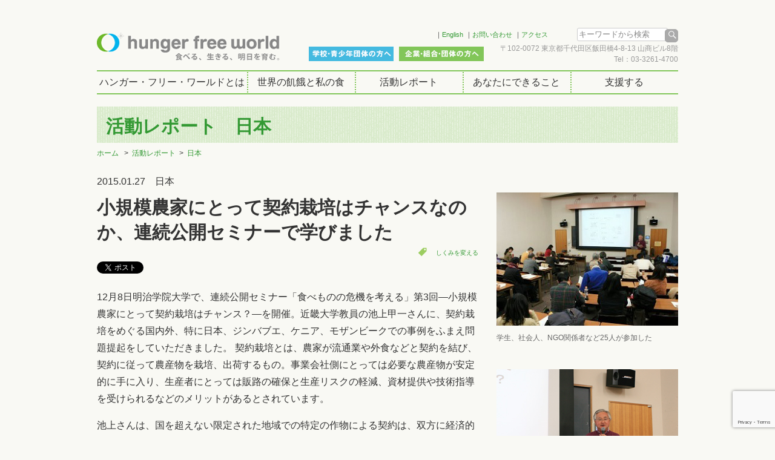

--- FILE ---
content_type: text/html; charset=UTF-8
request_url: https://www.hungerfree.net/activities_report/japan/1429/
body_size: 45101
content:
<!doctype html>
<html dir="ltr" lang="ja" prefix="og: https://ogp.me/ns#" class="no-js">
　　　　	<head>
		<meta charset="UTF-8">
		

		<link href="//www.google-analytics.com" rel="dns-prefetch">
        <link href="https://www.hungerfree.net/cms/wp-content/themes/hfw_style/images/icons/favicon.ico" rel="shortcut icon">
        <link href="https://www.hungerfree.net/cms/wp-content/themes/hfw_style/img/icons/touch.png" rel="apple-touch-icon-precomposed">
<LINK REL=”SHORTCUT ICON” HREF=”https://www.hungerfree.net/cms/favicon.ico” />
		<meta http-equiv="X-UA-Compatible" content="IE=edge,chrome=1">
		<meta name="viewport" content="width=device-width, initial-scale=1.0">
		<meta name="description" content="飢餓のない世界を創る国際協力NGOハンガー・フリー・ワールドのホームページ。アジア・アフリカ5ヵ国での活動紹介、飢餓についての情報。">
		<link href="https://www.hungerfree.net/cms/wp-content/themes/hfw_style/fonts/genericons/genericons.css" rel="stylesheet">
    <link href="https://www.hungerfree.net/cms/wp-content/themes/hfw_style/js/slicknav.min.css" rel="stylesheet">
    <link href="https://www.hungerfree.net/cms/wp-content/themes/hfw_style/js/prettyPhoto.css" rel="stylesheet">
    
  		
		<!-- All in One SEO 4.9.1.1 - aioseo.com -->
		<title>小規模農家にとって契約栽培はチャンスなのか、連続公開セミナーで学びました - 飢餓のない世界を創る国際協力NGO ハンガー・フリー・ワールド HUNGER FREE WORLD</title>
	<meta name="robots" content="max-image-preview:large" />
	<meta name="author" content="hunger_user_1"/>
	<link rel="canonical" href="https://www.hungerfree.net/activities_report/japan/1429/" />
	<meta name="generator" content="All in One SEO (AIOSEO) 4.9.1.1" />
		<meta property="og:locale" content="ja_JP" />
		<meta property="og:site_name" content="飢餓のない世界を創る国際協力NGO　ハンガー・フリー・ワールド　HUNGER FREE WORLD - 飢餓のない世界を創る国際協力NGOハンガー・フリー・ワールドのホームページ。アジア・アフリカ5ヵ国での活動紹介、飢餓についての情報。" />
		<meta property="og:type" content="article" />
		<meta property="og:title" content="小規模農家にとって契約栽培はチャンスなのか、連続公開セミナーで学びました - 飢餓のない世界を創る国際協力NGO ハンガー・フリー・ワールド HUNGER FREE WORLD" />
		<meta property="og:url" content="https://www.hungerfree.net/activities_report/japan/1429/" />
		<meta property="article:published_time" content="2015-01-27T04:00:30+00:00" />
		<meta property="article:modified_time" content="2016-09-08T08:50:27+00:00" />
		<meta name="twitter:card" content="summary_large_image" />
		<meta name="twitter:title" content="小規模農家にとって契約栽培はチャンスなのか、連続公開セミナーで学びました - 飢餓のない世界を創る国際協力NGO ハンガー・フリー・ワールド HUNGER FREE WORLD" />
		<script type="application/ld+json" class="aioseo-schema">
			{"@context":"https:\/\/schema.org","@graph":[{"@type":"BlogPosting","@id":"https:\/\/www.hungerfree.net\/activities_report\/japan\/1429\/#blogposting","name":"\u5c0f\u898f\u6a21\u8fb2\u5bb6\u306b\u3068\u3063\u3066\u5951\u7d04\u683d\u57f9\u306f\u30c1\u30e3\u30f3\u30b9\u306a\u306e\u304b\u3001\u9023\u7d9a\u516c\u958b\u30bb\u30df\u30ca\u30fc\u3067\u5b66\u3073\u307e\u3057\u305f - \u98e2\u9913\u306e\u306a\u3044\u4e16\u754c\u3092\u5275\u308b\u56fd\u969b\u5354\u529bNGO \u30cf\u30f3\u30ac\u30fc\u30fb\u30d5\u30ea\u30fc\u30fb\u30ef\u30fc\u30eb\u30c9 HUNGER FREE WORLD","headline":"\u5c0f\u898f\u6a21\u8fb2\u5bb6\u306b\u3068\u3063\u3066\u5951\u7d04\u683d\u57f9\u306f\u30c1\u30e3\u30f3\u30b9\u306a\u306e\u304b\u3001\u9023\u7d9a\u516c\u958b\u30bb\u30df\u30ca\u30fc\u3067\u5b66\u3073\u307e\u3057\u305f","author":{"@id":"https:\/\/www.hungerfree.net\/author\/hunger_user_1\/#author"},"publisher":{"@id":"https:\/\/www.hungerfree.net\/#organization"},"datePublished":"2015-01-27T13:00:30+09:00","dateModified":"2016-09-08T17:50:27+09:00","inLanguage":"ja","mainEntityOfPage":{"@id":"https:\/\/www.hungerfree.net\/activities_report\/japan\/1429\/#webpage"},"isPartOf":{"@id":"https:\/\/www.hungerfree.net\/activities_report\/japan\/1429\/#webpage"},"articleSection":"\u65e5\u672c, \u3057\u304f\u307f\u3092\u5909\u3048\u308b"},{"@type":"BreadcrumbList","@id":"https:\/\/www.hungerfree.net\/activities_report\/japan\/1429\/#breadcrumblist","itemListElement":[{"@type":"ListItem","@id":"https:\/\/www.hungerfree.net#listItem","position":1,"name":"Home","item":"https:\/\/www.hungerfree.net","nextItem":{"@type":"ListItem","@id":"https:\/\/www.hungerfree.net\/category\/activities_report\/#listItem","name":"\u6d3b\u52d5\u30ec\u30dd\u30fc\u30c8"}},{"@type":"ListItem","@id":"https:\/\/www.hungerfree.net\/category\/activities_report\/#listItem","position":2,"name":"\u6d3b\u52d5\u30ec\u30dd\u30fc\u30c8","item":"https:\/\/www.hungerfree.net\/category\/activities_report\/","nextItem":{"@type":"ListItem","@id":"https:\/\/www.hungerfree.net\/category\/activities_report\/japan\/#listItem","name":"\u65e5\u672c"},"previousItem":{"@type":"ListItem","@id":"https:\/\/www.hungerfree.net#listItem","name":"Home"}},{"@type":"ListItem","@id":"https:\/\/www.hungerfree.net\/category\/activities_report\/japan\/#listItem","position":3,"name":"\u65e5\u672c","item":"https:\/\/www.hungerfree.net\/category\/activities_report\/japan\/","nextItem":{"@type":"ListItem","@id":"https:\/\/www.hungerfree.net\/activities_report\/japan\/1429\/#listItem","name":"\u5c0f\u898f\u6a21\u8fb2\u5bb6\u306b\u3068\u3063\u3066\u5951\u7d04\u683d\u57f9\u306f\u30c1\u30e3\u30f3\u30b9\u306a\u306e\u304b\u3001\u9023\u7d9a\u516c\u958b\u30bb\u30df\u30ca\u30fc\u3067\u5b66\u3073\u307e\u3057\u305f"},"previousItem":{"@type":"ListItem","@id":"https:\/\/www.hungerfree.net\/category\/activities_report\/#listItem","name":"\u6d3b\u52d5\u30ec\u30dd\u30fc\u30c8"}},{"@type":"ListItem","@id":"https:\/\/www.hungerfree.net\/activities_report\/japan\/1429\/#listItem","position":4,"name":"\u5c0f\u898f\u6a21\u8fb2\u5bb6\u306b\u3068\u3063\u3066\u5951\u7d04\u683d\u57f9\u306f\u30c1\u30e3\u30f3\u30b9\u306a\u306e\u304b\u3001\u9023\u7d9a\u516c\u958b\u30bb\u30df\u30ca\u30fc\u3067\u5b66\u3073\u307e\u3057\u305f","previousItem":{"@type":"ListItem","@id":"https:\/\/www.hungerfree.net\/category\/activities_report\/japan\/#listItem","name":"\u65e5\u672c"}}]},{"@type":"Organization","@id":"https:\/\/www.hungerfree.net\/#organization","name":"\u98e2\u9913\u306e\u306a\u3044\u4e16\u754c\u3092\u5275\u308b\u56fd\u969b\u5354\u529bNGO\u3000\u30cf\u30f3\u30ac\u30fc\u30fb\u30d5\u30ea\u30fc\u30fb\u30ef\u30fc\u30eb\u30c9\u3000HUNGER FREE WORLD","description":"\u98e2\u9913\u306e\u306a\u3044\u4e16\u754c\u3092\u5275\u308b\u56fd\u969b\u5354\u529bNGO\u30cf\u30f3\u30ac\u30fc\u30fb\u30d5\u30ea\u30fc\u30fb\u30ef\u30fc\u30eb\u30c9\u306e\u30db\u30fc\u30e0\u30da\u30fc\u30b8\u3002\u30a2\u30b8\u30a2\u30fb\u30a2\u30d5\u30ea\u30ab5\u30f5\u56fd\u3067\u306e\u6d3b\u52d5\u7d39\u4ecb\u3001\u98e2\u9913\u306b\u3064\u3044\u3066\u306e\u60c5\u5831\u3002","url":"https:\/\/www.hungerfree.net\/"},{"@type":"Person","@id":"https:\/\/www.hungerfree.net\/author\/hunger_user_1\/#author","url":"https:\/\/www.hungerfree.net\/author\/hunger_user_1\/","name":"hunger_user_1","image":{"@type":"ImageObject","@id":"https:\/\/www.hungerfree.net\/activities_report\/japan\/1429\/#authorImage","url":"https:\/\/secure.gravatar.com\/avatar\/47e15e805590aeaa225d2096211c2014?s=96&d=mm&r=g","width":96,"height":96,"caption":"hunger_user_1"}},{"@type":"WebPage","@id":"https:\/\/www.hungerfree.net\/activities_report\/japan\/1429\/#webpage","url":"https:\/\/www.hungerfree.net\/activities_report\/japan\/1429\/","name":"\u5c0f\u898f\u6a21\u8fb2\u5bb6\u306b\u3068\u3063\u3066\u5951\u7d04\u683d\u57f9\u306f\u30c1\u30e3\u30f3\u30b9\u306a\u306e\u304b\u3001\u9023\u7d9a\u516c\u958b\u30bb\u30df\u30ca\u30fc\u3067\u5b66\u3073\u307e\u3057\u305f - \u98e2\u9913\u306e\u306a\u3044\u4e16\u754c\u3092\u5275\u308b\u56fd\u969b\u5354\u529bNGO \u30cf\u30f3\u30ac\u30fc\u30fb\u30d5\u30ea\u30fc\u30fb\u30ef\u30fc\u30eb\u30c9 HUNGER FREE WORLD","inLanguage":"ja","isPartOf":{"@id":"https:\/\/www.hungerfree.net\/#website"},"breadcrumb":{"@id":"https:\/\/www.hungerfree.net\/activities_report\/japan\/1429\/#breadcrumblist"},"author":{"@id":"https:\/\/www.hungerfree.net\/author\/hunger_user_1\/#author"},"creator":{"@id":"https:\/\/www.hungerfree.net\/author\/hunger_user_1\/#author"},"datePublished":"2015-01-27T13:00:30+09:00","dateModified":"2016-09-08T17:50:27+09:00"},{"@type":"WebSite","@id":"https:\/\/www.hungerfree.net\/#website","url":"https:\/\/www.hungerfree.net\/","name":"\u98e2\u9913\u306e\u306a\u3044\u4e16\u754c\u3092\u5275\u308b\u56fd\u969b\u5354\u529bNGO\u3000\u30cf\u30f3\u30ac\u30fc\u30fb\u30d5\u30ea\u30fc\u30fb\u30ef\u30fc\u30eb\u30c9\u3000HUNGER FREE WORLD","description":"\u98e2\u9913\u306e\u306a\u3044\u4e16\u754c\u3092\u5275\u308b\u56fd\u969b\u5354\u529bNGO\u30cf\u30f3\u30ac\u30fc\u30fb\u30d5\u30ea\u30fc\u30fb\u30ef\u30fc\u30eb\u30c9\u306e\u30db\u30fc\u30e0\u30da\u30fc\u30b8\u3002\u30a2\u30b8\u30a2\u30fb\u30a2\u30d5\u30ea\u30ab5\u30f5\u56fd\u3067\u306e\u6d3b\u52d5\u7d39\u4ecb\u3001\u98e2\u9913\u306b\u3064\u3044\u3066\u306e\u60c5\u5831\u3002","inLanguage":"ja","publisher":{"@id":"https:\/\/www.hungerfree.net\/#organization"}}]}
		</script>
		<!-- All in One SEO -->

<link rel='dns-prefetch' href='//ajax.googleapis.com' />
<link rel='dns-prefetch' href='//www.google.com' />
<link rel='dns-prefetch' href='//s.w.org' />
		<script type="text/javascript">
			window._wpemojiSettings = {"baseUrl":"https:\/\/s.w.org\/images\/core\/emoji\/13.0.1\/72x72\/","ext":".png","svgUrl":"https:\/\/s.w.org\/images\/core\/emoji\/13.0.1\/svg\/","svgExt":".svg","source":{"concatemoji":"https:\/\/www.hungerfree.net\/cms\/wp-includes\/js\/wp-emoji-release.min.js?ver=5.7.14"}};
			!function(e,a,t){var n,r,o,i=a.createElement("canvas"),p=i.getContext&&i.getContext("2d");function s(e,t){var a=String.fromCharCode;p.clearRect(0,0,i.width,i.height),p.fillText(a.apply(this,e),0,0);e=i.toDataURL();return p.clearRect(0,0,i.width,i.height),p.fillText(a.apply(this,t),0,0),e===i.toDataURL()}function c(e){var t=a.createElement("script");t.src=e,t.defer=t.type="text/javascript",a.getElementsByTagName("head")[0].appendChild(t)}for(o=Array("flag","emoji"),t.supports={everything:!0,everythingExceptFlag:!0},r=0;r<o.length;r++)t.supports[o[r]]=function(e){if(!p||!p.fillText)return!1;switch(p.textBaseline="top",p.font="600 32px Arial",e){case"flag":return s([127987,65039,8205,9895,65039],[127987,65039,8203,9895,65039])?!1:!s([55356,56826,55356,56819],[55356,56826,8203,55356,56819])&&!s([55356,57332,56128,56423,56128,56418,56128,56421,56128,56430,56128,56423,56128,56447],[55356,57332,8203,56128,56423,8203,56128,56418,8203,56128,56421,8203,56128,56430,8203,56128,56423,8203,56128,56447]);case"emoji":return!s([55357,56424,8205,55356,57212],[55357,56424,8203,55356,57212])}return!1}(o[r]),t.supports.everything=t.supports.everything&&t.supports[o[r]],"flag"!==o[r]&&(t.supports.everythingExceptFlag=t.supports.everythingExceptFlag&&t.supports[o[r]]);t.supports.everythingExceptFlag=t.supports.everythingExceptFlag&&!t.supports.flag,t.DOMReady=!1,t.readyCallback=function(){t.DOMReady=!0},t.supports.everything||(n=function(){t.readyCallback()},a.addEventListener?(a.addEventListener("DOMContentLoaded",n,!1),e.addEventListener("load",n,!1)):(e.attachEvent("onload",n),a.attachEvent("onreadystatechange",function(){"complete"===a.readyState&&t.readyCallback()})),(n=t.source||{}).concatemoji?c(n.concatemoji):n.wpemoji&&n.twemoji&&(c(n.twemoji),c(n.wpemoji)))}(window,document,window._wpemojiSettings);
		</script>
		<style type="text/css">
img.wp-smiley,
img.emoji {
	display: inline !important;
	border: none !important;
	box-shadow: none !important;
	height: 1em !important;
	width: 1em !important;
	margin: 0 .07em !important;
	vertical-align: -0.1em !important;
	background: none !important;
	padding: 0 !important;
}
</style>
	<link rel='stylesheet' id='wp-block-library-css'  href='https://www.hungerfree.net/cms/wp-includes/css/dist/block-library/style.min.css?ver=5.7.14' media='all' />
<link rel='stylesheet' id='aioseo/css/src/vue/standalone/blocks/table-of-contents/global.scss-css'  href='https://www.hungerfree.net/cms/wp-content/plugins/all-in-one-seo-pack/dist/Lite/assets/css/table-of-contents/global.e90f6d47.css?ver=4.9.1.1' media='all' />
<link rel='stylesheet' id='contact-form-7-css'  href='https://www.hungerfree.net/cms/wp-content/plugins/contact-form-7/includes/css/styles.css?ver=5.4.1' media='all' />
<link rel='stylesheet' id='contact-form-7-confirm-css'  href='https://www.hungerfree.net/cms/wp-content/plugins/contact-form-7-add-confirm/includes/css/styles.css?ver=5.1' media='all' />
<link rel='stylesheet' id='meteor-slides-css'  href='https://www.hungerfree.net/cms/wp-content/plugins/meteor-slides/css/meteor-slides.css?ver=1.0' media='all' />
<link rel='stylesheet' id='normalize-css'  href='https://www.hungerfree.net/cms/wp-content/themes/hfw_style/normalize.css?ver=1.0' media='all' />
<link rel='stylesheet' id='html5blank-css'  href='https://www.hungerfree.net/cms/wp-content/themes/hfw_style/style.css?ver=1.0' media='all' />
<script type='text/javascript' src='https://www.hungerfree.net/cms/wp-content/themes/hfw_style/js/lib/conditionizr-4.3.0.min.js?ver=4.3.0' id='conditionizr-js'></script>
<script type='text/javascript' src='https://www.hungerfree.net/cms/wp-content/themes/hfw_style/js/lib/modernizr-2.7.1.min.js?ver=2.7.1' id='modernizr-js'></script>
<script type='text/javascript' src='https://ajax.googleapis.com/ajax/libs/jquery/1.7.1/jquery.min.js?ver=1.7.1' id='jquery-js'></script>
<script type='text/javascript' src='https://www.hungerfree.net/cms/wp-content/themes/hfw_style/js/scripts.js?ver=1.0.0' id='html5blankscripts-js'></script>
<script type='text/javascript' src='https://www.hungerfree.net/cms/wp-content/themes/hfw_style/js/jquery.matchHeight-min.js?ver=0.7.0' id='matchHeight-js'></script>
<script type='text/javascript' src='https://www.hungerfree.net/cms/wp-content/themes/hfw_style/js/jquery.slicknav.min.js?ver=1.0.6' id='slicknav-js'></script>
<script type='text/javascript' src='https://www.hungerfree.net/cms/wp-content/themes/hfw_style/js/jquery.prettyPhoto.js?ver=3.1.6' id='prettyPhoto-js'></script>
<script type='text/javascript' src='https://www.hungerfree.net/cms/wp-content/themes/hfw_style/js/jquery.rwdImageMaps.min.js?ver=1.5.0' id='rwdImageMaps-js'></script>
<script type='text/javascript' src='https://www.hungerfree.net/cms/wp-content/plugins/meteor-slides/js/jquery.cycle.all.js?ver=5.7.14' id='jquery-cycle-js'></script>
<script type='text/javascript' src='https://www.hungerfree.net/cms/wp-content/plugins/meteor-slides/js/jquery.metadata.v2.js?ver=5.7.14' id='jquery-metadata-js'></script>
<script type='text/javascript' src='https://www.hungerfree.net/cms/wp-content/plugins/meteor-slides/js/jquery.touchwipe.1.1.1.js?ver=5.7.14' id='jquery-touchwipe-js'></script>
<script type='text/javascript' id='meteorslides-script-js-extra'>
/* <![CDATA[ */
var meteorslidessettings = {"meteorslideshowspeed":"2000","meteorslideshowduration":"5000","meteorslideshowheight":"250","meteorslideshowwidth":"960","meteorslideshowtransition":"fade"};
/* ]]> */
</script>
<script type='text/javascript' src='https://www.hungerfree.net/cms/wp-content/plugins/meteor-slides/js/slideshow.js?ver=5.7.14' id='meteorslides-script-js'></script>
<link rel="https://api.w.org/" href="https://www.hungerfree.net/wp-json/" /><link rel="alternate" type="application/json" href="https://www.hungerfree.net/wp-json/wp/v2/posts/1429" /><link rel="alternate" type="application/json+oembed" href="https://www.hungerfree.net/wp-json/oembed/1.0/embed?url=https%3A%2F%2Fwww.hungerfree.net%2Factivities_report%2Fjapan%2F1429%2F" />
<link rel="alternate" type="text/xml+oembed" href="https://www.hungerfree.net/wp-json/oembed/1.0/embed?url=https%3A%2F%2Fwww.hungerfree.net%2Factivities_report%2Fjapan%2F1429%2F&#038;format=xml" />
<link rel="icon" href="https://www.hungerfree.net/cms/wp-content/uploads/2016/10/favicon.png" sizes="32x32" />
<link rel="icon" href="https://www.hungerfree.net/cms/wp-content/uploads/2016/10/favicon.png" sizes="192x192" />
<link rel="apple-touch-icon" href="https://www.hungerfree.net/cms/wp-content/uploads/2016/10/favicon.png" />
<meta name="msapplication-TileImage" content="https://www.hungerfree.net/cms/wp-content/uploads/2016/10/favicon.png" />
		<script>
        // conditionizr.com
        // configure environment tests
        conditionizr.config({
            assets: 'https://www.hungerfree.net/cms/wp-content/themes/hfw_style',
            tests: {}
        });
        </script>
<!-- Google Tag Manager -->
<script>(function(w,d,s,l,i){w[l]=w[l]||[];w[l].push({'gtm.start':
new Date().getTime(),event:'gtm.js'});var f=d.getElementsByTagName(s)[0],
j=d.createElement(s),dl=l!='dataLayer'?'&l='+l:'';j.async=true;j.src=
'https://www.googletagmanager.com/gtm.js?id='+i+dl;f.parentNode.insertBefore(j,f);
})(window,document,'script','dataLayer','GTM-PGSG49W');</script>
<!-- End Google Tag Manager -->

　　　　</head>
	<body class="post-template-default single single-post postid-1429 single-format-standard ">
  <div id="fb-root"></div>
<script>(function(d, s, id) {
  var js, fjs = d.getElementsByTagName(s)[0];
  if (d.getElementById(id)) return;
  js = d.createElement(s); js.id = id;
  js.src = "//connect.facebook.net/ja_JP/sdk.js#xfbml=1&version=v2.5";
  fjs.parentNode.insertBefore(js, fjs);
}(document, 'script', 'facebook-jssdk'));</script>

		<!-- wrapper -->
		<div class="wrapper">
    		<!-- conatiner -->
			<div class="container">
			<!-- header -->
			<header class="header clear" role="banner">

					<!-- logo -->
					
                    <div class="logo">
						<a href="https://www.hungerfree.net">
							<!-- svg logo - toddmotto.com/mastering-svg-use-for-a-retina-web-fallbacks-with-png-script -->
							<img src="https://www.hungerfree.net/cms/wp-content/themes/hfw_style/images/logo18.png" alt="Logo" class="logo-img">
						</a>
            </div>
            					
					<!-- /logo -->
          <div class="rightArea">
          		<nav class="topNav">
							<ul id="menu-top" class="nav-menu"><li id="menu-item-3504" class="fb"><a target="_blank" rel="noopener" href="https://www.facebook.com/hungerfreeworld.japan">Facebook</a></li>
<li id="menu-item-3503" class="tw"><a target="_blank" rel="noopener" href="https://x.com/hunger_free">X</a></li>
<li id="menu-item-265"><a href="http://www.hungerfree.net/english/">English</a></li>
<li id="menu-item-264"><a href="https://www.hungerfree.net/contact/">お問い合わせ</a></li>
<li id="menu-item-263"><a href="https://www.hungerfree.net/about/access/">アクセス</a></li>
</ul>          		</nav>
             <form method="get" id="searchform" action="https://www.hungerfree.net/">
<input type="text" onfocus="if (this.value == 'キーワードから検索') this.value = '';" onblur="if (this.value == '') this.value = 'キーワードから検索';" value="キーワードから検索" name="s" id="s">
<input type="submit" id="searchsubmit" value="検索" />
</form>
             <address>〒102-0072 東京都千代田区飯田橋4-8-13 山商ビル8階<br>Tel：03-3261-4700</address>
          </div>
          <div class="btnArea">
          		<ul id="menu-top02" class="nav-menu"><li id="menu-item-271" class="btn01"><a href="https://www.hungerfree.net/school/">学校・青少年団体の方へ</a></li>
<li id="menu-item-270" class="btn02"><a href="https://www.hungerfree.net/company/">企業・組合・団体の方へ</a></li>
</ul>          </div>

			</header>
			<!-- /header -->
      <!-- nav -->
      <nav id="nav" role="navigation">
        <ul><li id="menu-item-185" class="about"><a href="https://www.hungerfree.net/about/">ハンガー・フリー・ワールドとは</a>
<ul class="sub-menu">
	<li id="menu-item-190"><a href="https://www.hungerfree.net/about/activity/">活動内容</a></li>
	<li id="menu-item-188"><a href="https://www.hungerfree.net/about/organ/">団体概要</a></li>
	<li id="menu-item-189"><a href="https://www.hungerfree.net/about/annualreport/">年次報告書</a></li>
	<li id="menu-item-186"><a href="https://www.hungerfree.net/about/access/">アクセス</a></li>
	<li id="menu-item-187"><a href="https://www.hungerfree.net/about/staff/">スタッフ紹介</a></li>
	<li id="menu-item-3018"><a href="https://www.hungerfree.net/about/recruit/">求人情報</a></li>
</ul>
</li>
<li id="menu-item-201"><a href="https://www.hungerfree.net/hunger/">世界の飢餓と私の食</a>
<ul class="sub-menu">
	<li id="menu-item-202"><a href="https://www.hungerfree.net/hunger/food_world/">世界の食料事情</a></li>
	<li id="menu-item-203"><a href="https://www.hungerfree.net/hunger/whtshunger/">飢餓とは</a></li>
	<li id="menu-item-14070"><a href="https://www.hungerfree.net/hunger/righttofood/">「食料への権利」とは</a></li>
	<li id="menu-item-204"><a href="https://www.hungerfree.net/hunger/background/">飢餓の背景にあるもの</a></li>
	<li id="menu-item-14823"><a href="https://www.hungerfree.net/hunger/interview/">食と栄養の現場から</a></li>
</ul>
</li>
<li id="menu-item-216"><a href="https://www.hungerfree.net/category/activities_report/">活動レポート</a>
<ul class="sub-menu">
	<li id="menu-item-14750"><a href="https://www.hungerfree.net/people/">活動地の人々</a></li>
	<li id="menu-item-325"><a href="https://www.hungerfree.net/category/activities_report/bangladesh/">バングラデシュ</a></li>
	<li id="menu-item-326"><a href="https://www.hungerfree.net/category/activities_report/benin/">べナン</a></li>
	<li id="menu-item-327"><a href="https://www.hungerfree.net/category/activities_report/burkinafaso/">ブルキナファソ</a></li>
	<li id="menu-item-328"><a href="https://www.hungerfree.net/category/activities_report/uganda/">ウガンダ</a></li>
	<li id="menu-item-329"><a href="https://www.hungerfree.net/category/activities_report/japan/">日本</a></li>
	<li id="menu-item-7468"><a href="https://www.hungerfree.net/category/news_topics/">ニュース＆トピックス</a></li>
</ul>
</li>
<li id="menu-item-180"><a href="https://www.hungerfree.net/whatyoucan/">あなたにできること</a>
<ul class="sub-menu">
	<li id="menu-item-184"><a href="https://www.hungerfree.net/whatyoucan/hagaki/">書損じハガキを送ろう</a></li>
	<li id="menu-item-471"><a href="https://www.hungerfree.net/whatyoucan/event/">イベントに参加する</a></li>
	<li id="menu-item-182"><a href="https://www.hungerfree.net/whatyoucan/volunteer/">ボランティアをする</a></li>
	<li id="menu-item-21072"><a href="https://www.hungerfree.net/whatyoucan/study/">学ぶ･広める</a></li>
	<li id="menu-item-181"><a href="https://www.hungerfree.net/whatyoucan/click/">ポイントやお買い物で</a></li>
</ul>
</li>
<li id="menu-item-23861"><a target="_blank" rel="noopener" href="https://www.hungerfree.net/join/">支援する</a>
<ul class="sub-menu">
	<li id="menu-item-24914"><a target="_blank" rel="noopener" href="https://www.hungerfree.net/hitotsubu/">毎月の寄付<br>（ひとつぶ募金）</a></li>
	<li id="menu-item-208"><a href="https://www.hungerfree.net/join/donate/">今回（単発）の寄付</a></li>
	<li id="menu-item-210"><a href="https://www.hungerfree.net/join/bequest/">遺贈寄付</a></li>
</ul>
</li>
</ul>      </nav>
     	<nav class="spNav">
				<ul id="menu-sp_globalnav" class="nav-menu"><li id="menu-item-279" class="plus"><a href="https://www.hungerfree.net/about/">ハンガー・フリー・ワールドとは</a>
<ul class="sub-menu">
	<li id="menu-item-280"><a href="https://www.hungerfree.net/about/activity/">活動内容</a></li>
	<li id="menu-item-291"><a href="https://www.hungerfree.net/about/organ/">団体概要</a></li>
	<li id="menu-item-292"><a href="https://www.hungerfree.net/about/annualreport/">年次報告書</a></li>
	<li id="menu-item-293"><a href="https://www.hungerfree.net/about/access/">アクセス</a></li>
	<li id="menu-item-294"><a href="https://www.hungerfree.net/about/staff/">スタッフ紹介</a></li>
	<li id="menu-item-3019"><a href="https://www.hungerfree.net/about/recruit/">求人情報</a></li>
</ul>
</li>
<li id="menu-item-296"><a href="https://www.hungerfree.net/hunger/">世界の飢餓と私の食</a>
<ul class="sub-menu">
	<li id="menu-item-297"><a href="https://www.hungerfree.net/hunger/food_world/">世界の食料事情</a></li>
	<li id="menu-item-298"><a href="https://www.hungerfree.net/hunger/whtshunger/">飢餓とは</a></li>
	<li id="menu-item-14071"><a href="https://www.hungerfree.net/hunger/righttofood/">「食料への権利」とは</a></li>
	<li id="menu-item-299"><a href="https://www.hungerfree.net/hunger/background/">飢餓の背景にあるもの</a></li>
	<li id="menu-item-14824"><a href="https://www.hungerfree.net/hunger/interview/">食と栄養の現場から</a></li>
</ul>
</li>
<li id="menu-item-300"><a href="https://www.hungerfree.net/category/activities_report/">活動レポート</a>
<ul class="sub-menu">
	<li id="menu-item-14751"><a href="https://www.hungerfree.net/people/">活動地の人々</a></li>
	<li id="menu-item-301"><a href="https://www.hungerfree.net/category/activities_report/bangladesh/">バングラデシュ</a></li>
	<li id="menu-item-302"><a href="https://www.hungerfree.net/category/activities_report/benin/">べナン</a></li>
	<li id="menu-item-303"><a href="https://www.hungerfree.net/category/activities_report/burkinafaso/">ブルキナファソ</a></li>
	<li id="menu-item-304"><a href="https://www.hungerfree.net/category/activities_report/uganda/">ウガンダ</a></li>
	<li id="menu-item-305"><a href="https://www.hungerfree.net/category/activities_report/japan/">日本</a></li>
	<li id="menu-item-7469"><a href="https://www.hungerfree.net/category/news_topics/">ニュース＆トピックス</a></li>
</ul>
</li>
<li id="menu-item-306"><a href="https://www.hungerfree.net/whatyoucan/">あなたにできること</a>
<ul class="sub-menu">
	<li id="menu-item-307"><a href="https://www.hungerfree.net/whatyoucan/hagaki/">書損じハガキを送ろう</a></li>
	<li id="menu-item-461"><a href="https://www.hungerfree.net/whatyoucan/event/">イベントに参加する</a></li>
	<li id="menu-item-309"><a href="https://www.hungerfree.net/whatyoucan/volunteer/">ボランティアをする</a></li>
	<li id="menu-item-311"><a href="https://www.hungerfree.net/whatyoucan/click/">ポイントやお買い物で</a></li>
</ul>
</li>
<li id="menu-item-312"><a href="https://www.hungerfree.net/join/">支援する</a>
<ul class="sub-menu">
	<li id="menu-item-314"><a href="https://www.hungerfree.net/member/">入会</a></li>
	<li id="menu-item-315"><a href="https://www.hungerfree.net/join/hitotsubu/">毎月の寄付（ひとつぶ募金）</a></li>
	<li id="menu-item-316"><a href="https://www.hungerfree.net/join/donate/">今回（単発）の寄付</a></li>
	<li id="menu-item-317"><a href="https://www.hungerfree.net/join/bequest/">遺贈寄付～みらいむすびプロジェクト～</a></li>
	<li id="menu-item-13355"><a href="https://www.hungerfree.net/update/">登録情報の変更をする</a></li>
</ul>
</li>
<li id="menu-item-322" class="snav"><a href="https://www.hungerfree.net/school/">学校・青少年団体の方へ</a></li>
<li id="menu-item-321" class="snav"><a href="https://www.hungerfree.net/company/">企業・組合・団体の方へ</a></li>
<li id="menu-item-318" class="snav"><a href="https://www.hungerfree.net/contact/">お問い合わせ</a></li>
<li id="menu-item-320" class="snav"><a href="https://www.hungerfree.net/about/access/">アクセス</a></li>
<li id="menu-item-10626"><a href="https://www.hungerfree.net/sitemap/">サイトマップ</a></li>
<li id="menu-item-323" class="snav"><a href="http://www.hungerfree.net/english/">English</a></li>
<li id="menu-item-3501"><a href="https://www.facebook.com/hungerfreeworld.japan">Facebook</a></li>
<li id="menu-item-3502"><a href="https://twitter.com/hunger_free">Twitter</a></li>
</ul>      </nav>

      <!-- /nav -->

    <div class="main">
      <!-- section -->
      <h1>活動レポート　日本</h1>
      <div id="breadcrumb" class="cf"><ul><li><a href="https://www.hungerfree.net">ホーム</a> </li><li><a href="https://www.hungerfree.net/category/activities_report/">活動レポート</a></li><li><a href="https://www.hungerfree.net/category/activities_report/japan/">日本</a></li></ul></div>      <section class="clear">
    
          
        <!-- article -->
        <article class="leftArea clear">
        		<div class="leftCol">
        		<p class="date">2015.01.27　日本</p>
          <!-- post title -->
          <h1>小規模農家にとって契約栽培はチャンスなのか、連続公開セミナーで学びました</h1>
          <!-- /post title -->
                    <p class="rightTxt tagTxt"><span class="genericon genericon-tag"></span><a href="https://www.hungerfree.net/tag/advocacy/" rel="tag">しくみを変える</a></p>
                    <!-- SNS btn -->
          <div class="sns_btn">
          		<a href="https://twitter.com/share" class="twitter-share-button">Tweet</a>
						<div class="fb-like" data-href="https://www.hungerfree.net/activities_report/japan/1429/" data-layout="button_count" data-action="like" data-show-faces="true" data-share="true"></div>
          </div>
          <!-- //SNS btn -->
          </div>
 <!--画像1-->
 					<div class="imageArea01">
						<img src="https://www.hungerfree.net/cms/wp-content/uploads/2015/01/reportjp2015_0127a.jpg" width="300" height="auto">
						<p>学生、社会人、NGO関係者など25人が参加した</p>
					</div>
 <!--見出しと本文-->   
 						<div class="leftCol">
    <p class="m-b1em">12月8日明治学院大学で、連続公開セミナー「食べものの危機を考える」第3回―小規模農家にとって契約栽培はチャンス？―を開催。近畿大学教員の池上甲一さんに、契約栽培をめぐる国内外、特に日本、ジンバブエ、ケニア、モザンビークでの事例をふまえ問題提起をしていただきました。 契約栽培とは、農家が流通業や外食などと契約を結び、契約に従って農産物を栽培、出荷するもの。事業会社側にとっては必要な農産物が安定的に手に入り、生産者にとっては販路の確保と生産リスクの軽減、資材提供や技術指導を受けられるなどのメリットがあるとされています。</p>
<p class="m-b1em">池上さんは、国を超えない限定された地域での特定の作物による契約は、双方に経済的なメリットをもたらし、持続的であることが多いが、国際的な食料調達網に巻き込まれた場合、小規模農家にとって不利になるケースが多く見られると話します。また、契約栽培が小規模農家を利するための条件は、契約が対等で実効性を持つものであること、契約栽培以外の選択肢もあることだと挙げました。またこれらを実現させるための制度や政府の意思、市民社会組織によるモニタリング、消費者によるチェック機能が働いていることも重要とも指摘。</p>
<p class="m-b1em">HFWの活動地である農村地帯では多くの住民が小規模家族農家ですが、収入向上のため、協同組合を通じた契約栽培を視野に入れている住民グループもあります。HFWにとっても、今後の住民支援を考えるうえで、学びの多い機会になりました。</p>
 
				</div>
        <div class="imageArea02">
<!--写真エリア-->
		<p class="image">
	<img src="https://www.hungerfree.net/cms/wp-content/uploads/2015/01/reportjp2015_0127b.jpg" width="300" height="auto">
</p>
						<p>契約栽培の概念、目的、種類、生まれた背景などから各国の事例、評価までを網羅した内容に</p>

		<p class="image">
	<img src="https://www.hungerfree.net/cms/wp-content/uploads/2015/01/reportjp2015_0127c.jpg" width="300" height="auto">
</p>
						<p>契約栽培でのリスク分散の成功事例は？　契約栽培における協同組合の意義は？など、突っ込んだ内容の質問が相次いだ</p>
 

         </div>    
 <!--Youtube or画像-->
 
  
  <!--コメント-->
				<div class="leftCol">
   



   				</div>
        </article>
        <!-- /article -->
<!--事業概要-->
<!--関連記事-->
<h2>日本の最新レポート</h2>
<div class="four_column clear">
  <div class="col">
    	<p class="image">
	<img src="https://www.hungerfree.net/cms/wp-content/uploads/2025/01/2601_HFW2026_groupphoto.png" width="216" height="auto">
</p>
<p class="sTxt">2026.01.01　日本</p>
<p class="titleTxt"><a href="https://www.hungerfree.net/activities_report/27776/">HFWの2026年　複数の危機が同時進行する世界で私たちにできること</a></p>
   </div>
   <div class="col">
    	<p class="image">
	<img src="https://www.hungerfree.net/cms/wp-content/uploads/2025/12/all_photo-scaled.jpeg" width="216" height="auto">
</p>
<p class="sTxt">2025.12.21　日本</p>
<p class="titleTxt"><a href="https://www.hungerfree.net/activities_report/27764/">新担当者が感じた、ベナンの現在地</a></p>
   </div>
   <div class="col">
    	<p class="image">
	<img src="https://www.hungerfree.net/cms/wp-content/uploads/2025/10/2510_ES_BN_report1.png" width="216" height="auto">
</p>
<p class="sTxt">2025.10.15　べナン</p>
<p class="titleTxt"><a href="https://www.hungerfree.net/activities_report/27570/">スペイン、ベナンでの内部監査研修のご報告</a></p>
   </div>
   <div class="col">
    	<p class="image">
	<img src="https://www.hungerfree.net/cms/wp-content/uploads/2025/10/25_gf_atmosphere.jpg" width="216" height="auto">
</p>
<p class="sTxt">2025.10.14　日本</p>
<p class="titleTxt"><a href="https://www.hungerfree.net/activities_report/27550/">グローバルフェスタJAPAN2025出展レポート  ―「支援しなくてよくなる支援」を伝えた2日間</a></p>
   </div>
 
</div>
<hr>
<!--関連情報-->
    
            

            </section>
      <!-- /section -->
      </div>
      <!--/main-->
    </div>
    <!--/container-->
    
		<!--</div>-->
		<!-- /wrapper -->
    <div class="footContainer">
			<!-- footer -->
			<footer class="footer" role="contentinfo">
      		<nav class="sp_footerNav clear">
							<ul id="menu-sp_foot_nav" class="nav-menu"><li id="menu-item-367"><a href="https://www.hungerfree.net/contact/">お問い合わせ</a></li>
<li id="menu-item-10625"><a href="https://www.hungerfree.net/sitemap/">サイトマップ</a></li>
<li id="menu-item-369" class="fb"><a target="_blank" rel="noopener" href="https://www.facebook.com/hungerfreeworld.japan">Facebook</a></li>
<li id="menu-item-370" class="tw"><a target="_blank" rel="noopener" href="https://twitter.com/hunger_free">Twitter</a></li>
</ul>         </nav>
				<p class="catchCopy">ハンガー・フリー・ワールド（HFW）は、飢餓のない世界を創るために活動する国際協力NGOです。</p>
        <nav class="footerNav clear">
							<ul id="menu-footernav" class="nav-menu"><li id="menu-item-222"><a href="https://www.hungerfree.net/about/">HFWとは</a>
<ul class="sub-menu">
	<li id="menu-item-227"><a href="https://www.hungerfree.net/about/activity/">活動内容</a></li>
	<li id="menu-item-225"><a href="https://www.hungerfree.net/about/organ/">団体概要</a></li>
	<li id="menu-item-226"><a href="https://www.hungerfree.net/about/annualreport/">年次報告書</a></li>
	<li id="menu-item-223"><a href="https://www.hungerfree.net/about/access/">アクセス</a></li>
	<li id="menu-item-224"><a href="https://www.hungerfree.net/about/staff/">スタッフ紹介</a></li>
	<li id="menu-item-228"><a href="https://www.hungerfree.net/about/recruit/">求人情報</a></li>
</ul>
</li>
<li id="menu-item-229"><a href="https://www.hungerfree.net/hunger/">世界の飢餓と私の食</a>
<ul class="sub-menu">
	<li id="menu-item-230"><a href="https://www.hungerfree.net/hunger/food_world/">世界の食料事情</a></li>
	<li id="menu-item-231"><a href="https://www.hungerfree.net/hunger/whtshunger/">飢餓とは</a></li>
	<li id="menu-item-14069"><a href="https://www.hungerfree.net/hunger/righttofood/">「食料への権利」とは</a></li>
	<li id="menu-item-232"><a href="https://www.hungerfree.net/hunger/background/">飢餓の背景にあるもの</a></li>
	<li id="menu-item-14821"><a href="https://www.hungerfree.net/hunger/interview/">食と栄養の現場から</a></li>
</ul>
</li>
<li id="menu-item-233"><a href="https://www.hungerfree.net/category/activities_report/">活動レポート</a>
<ul class="sub-menu">
	<li id="menu-item-510"><a href="https://www.hungerfree.net/category/activities_report/bangladesh/">バングラデシュ</a></li>
	<li id="menu-item-511"><a href="https://www.hungerfree.net/category/activities_report/benin/">べナン</a></li>
	<li id="menu-item-512"><a href="https://www.hungerfree.net/category/activities_report/burkinafaso/">ブルキナファソ</a></li>
	<li id="menu-item-513"><a href="https://www.hungerfree.net/category/activities_report/uganda/">ウガンダ</a></li>
	<li id="menu-item-514"><a href="https://www.hungerfree.net/category/activities_report/japan/">日本</a></li>
	<li id="menu-item-9143"><a href="https://www.hungerfree.net/category/news_topics/">ニュース＆トピックス</a></li>
</ul>
</li>
<li id="menu-item-239"><a href="https://www.hungerfree.net/whatyoucan/">あなたにできること</a>
<ul class="sub-menu">
	<li id="menu-item-243"><a href="https://www.hungerfree.net/whatyoucan/hagaki/">書損じハガキを送ろう</a></li>
	<li id="menu-item-244"><a href="http://www.hungerfree.net/whatyoucan/event/">イベントに参加する</a></li>
	<li id="menu-item-241"><a href="https://www.hungerfree.net/whatyoucan/volunteer/">ボランティアをする</a></li>
	<li id="menu-item-240"><a href="https://www.hungerfree.net/whatyoucan/click/">ポイントやお買い物で</a></li>
</ul>
</li>
<li id="menu-item-245"><a href="https://www.hungerfree.net/join/">支援する</a>
<ul class="sub-menu">
	<li id="menu-item-24913"><a target="_blank" rel="noopener" href="https://www.hungerfree.net/hitotsubu/">毎月の寄付<br>（ひとつぶ募金）</a></li>
	<li id="menu-item-248"><a href="https://www.hungerfree.net/join/donate/">今回（単発）の寄付</a></li>
	<li id="menu-item-250"><a href="https://www.hungerfree.net/join/bequest/">遺贈寄付</a></li>
	<li id="menu-item-13354"><a href="https://www.hungerfree.net/update/">登録情報の変更</a></li>
</ul>
</li>
<li id="menu-item-251"><a href="https://www.hungerfree.net/news/">新着情報一覧</a></li>
<li id="menu-item-252" class="last"><a href="https://www.hungerfree.net/about/organ/press/">プレスリリース</a></li>
<li id="menu-item-14822"><a href="https://www.hungerfree.net/about/organ/media/">掲載メディア一覧</a></li>
<li id="menu-item-14752"><a href="https://www.hungerfree.net/people/">活動地の人々</a></li>
</ul>         </nav>
         <nav class="footerNav02 clear">
							<ul id="menu-footernav02" class="nav-menu"><li id="menu-item-10383"><a href="https://www.hungerfree.net/sitemap/">サイトマップ</a></li>
<li id="menu-item-257"><a href="https://www.hungerfree.net/privacy/">プライバシーポリシー</a></li>
<li id="menu-item-256"><a href="https://www.hungerfree.net/aboutsite/">サイトに関する注意事項</a></li>
<li id="menu-item-255"><a href="https://www.hungerfree.net/socialmedia/">ソーシャル･メディアガイドライン</a></li>
<li id="menu-item-254"><a href="https://www.hungerfree.net/link/">リンク</a></li>
<li id="menu-item-272" class="fb"><a target="_blank" rel="noopener" href="https://www.facebook.com/hungerfreeworld.japan">Facebook</a></li>
<li id="menu-item-273" class="tw"><a target="_blank" rel="noopener" href="https://twitter.com/hunger_free">Twitter</a></li>
<li id="menu-item-274" class="contact"><a href="https://www.hungerfree.net/contact/">お問い合わせ</a></li>
</ul>         </nav>
         <address>
         	<p class="hfw">認定NPO法人 ハンガー・フリー・ワールド</p>
          <p>〒102-0072 東京都千代田区飯田橋4-8-13 山商ビル8階</p>
					<p>TEL 03-3261-4700　FAX 03-3261-4701　Mail info@hungerfree.net</p>
         </address>
				<!-- copyright -->
				<p class="copyright">Copyright © Since 2000 HUNGER FREE WORLD</p>
        <p class="copy">— このサイトの制作・運営にもボランティアが参加しています —</p>
				<!-- /copyright -->
			</footer>
			<!-- /footer -->
		</div>
		<!-- /footContainer -->
<div id="pageTop" class="pageTop">
	<p><a id="toTop" class="toTop">▲</a></p>
</div>
		<script type='text/javascript' src='https://www.hungerfree.net/cms/wp-includes/js/comment-reply.min.js?ver=5.7.14' id='comment-reply-js'></script>
<script type="module"  src='https://www.hungerfree.net/cms/wp-content/plugins/all-in-one-seo-pack/dist/Lite/assets/table-of-contents.95d0dfce.js?ver=4.9.1.1' id='aioseo/js/src/vue/standalone/blocks/table-of-contents/frontend.js-js'></script>
<script type='text/javascript' src='https://www.hungerfree.net/cms/wp-includes/js/dist/vendor/wp-polyfill.min.js?ver=7.4.4' id='wp-polyfill-js'></script>
<script type='text/javascript' id='wp-polyfill-js-after'>
( 'fetch' in window ) || document.write( '<script src="https://www.hungerfree.net/cms/wp-includes/js/dist/vendor/wp-polyfill-fetch.min.js?ver=3.0.0"></scr' + 'ipt>' );( document.contains ) || document.write( '<script src="https://www.hungerfree.net/cms/wp-includes/js/dist/vendor/wp-polyfill-node-contains.min.js?ver=3.42.0"></scr' + 'ipt>' );( window.DOMRect ) || document.write( '<script src="https://www.hungerfree.net/cms/wp-includes/js/dist/vendor/wp-polyfill-dom-rect.min.js?ver=3.42.0"></scr' + 'ipt>' );( window.URL && window.URL.prototype && window.URLSearchParams ) || document.write( '<script src="https://www.hungerfree.net/cms/wp-includes/js/dist/vendor/wp-polyfill-url.min.js?ver=3.6.4"></scr' + 'ipt>' );( window.FormData && window.FormData.prototype.keys ) || document.write( '<script src="https://www.hungerfree.net/cms/wp-includes/js/dist/vendor/wp-polyfill-formdata.min.js?ver=3.0.12"></scr' + 'ipt>' );( Element.prototype.matches && Element.prototype.closest ) || document.write( '<script src="https://www.hungerfree.net/cms/wp-includes/js/dist/vendor/wp-polyfill-element-closest.min.js?ver=2.0.2"></scr' + 'ipt>' );( 'objectFit' in document.documentElement.style ) || document.write( '<script src="https://www.hungerfree.net/cms/wp-includes/js/dist/vendor/wp-polyfill-object-fit.min.js?ver=2.3.4"></scr' + 'ipt>' );
</script>
<script type='text/javascript' id='contact-form-7-js-extra'>
/* <![CDATA[ */
var wpcf7 = {"api":{"root":"https:\/\/www.hungerfree.net\/wp-json\/","namespace":"contact-form-7\/v1"}};
/* ]]> */
</script>
<script type='text/javascript' src='https://www.hungerfree.net/cms/wp-content/plugins/contact-form-7/includes/js/index.js?ver=5.4.1' id='contact-form-7-js'></script>
<script type='text/javascript' src='https://www.hungerfree.net/cms/wp-includes/js/jquery/jquery.form.min.js?ver=4.2.1' id='jquery-form-js'></script>
<script type='text/javascript' src='https://www.hungerfree.net/cms/wp-content/plugins/contact-form-7-add-confirm/includes/js/scripts.js?ver=5.1' id='contact-form-7-confirm-js'></script>
<script type='text/javascript' src='https://www.google.com/recaptcha/api.js?render=6Lf85KcaAAAAANzi76MZhlejvocmeSSyjQrjcLKM&#038;ver=3.0' id='google-recaptcha-js'></script>
<script type='text/javascript' id='wpcf7-recaptcha-js-extra'>
/* <![CDATA[ */
var wpcf7_recaptcha = {"sitekey":"6Lf85KcaAAAAANzi76MZhlejvocmeSSyjQrjcLKM","actions":{"homepage":"homepage","contactform":"contactform"}};
/* ]]> */
</script>
<script type='text/javascript' src='https://www.hungerfree.net/cms/wp-content/plugins/contact-form-7/modules/recaptcha/index.js?ver=5.4.1' id='wpcf7-recaptcha-js'></script>
<script type='text/javascript' src='https://www.hungerfree.net/cms/wp-includes/js/wp-embed.min.js?ver=5.7.14' id='wp-embed-js'></script>
		<!--twitter-->
    <script>!function(d,s,id){var js,fjs=d.getElementsByTagName(s)[0],p=/^http:/.test(d.location)?'http':'https';if(!d.getElementById(id)){js=d.createElement(s);js.id=id;js.src=p+'://platform.twitter.com/widgets.js';fjs.parentNode.insertBefore(js,fjs);}}(document, 'script', 'twitter-wjs');</script>
	</body>
</html>

--- FILE ---
content_type: text/html; charset=utf-8
request_url: https://www.google.com/recaptcha/api2/anchor?ar=1&k=6Lf85KcaAAAAANzi76MZhlejvocmeSSyjQrjcLKM&co=aHR0cHM6Ly93d3cuaHVuZ2VyZnJlZS5uZXQ6NDQz&hl=en&v=PoyoqOPhxBO7pBk68S4YbpHZ&size=invisible&anchor-ms=20000&execute-ms=30000&cb=tsj8nxqyd7rd
body_size: 50038
content:
<!DOCTYPE HTML><html dir="ltr" lang="en"><head><meta http-equiv="Content-Type" content="text/html; charset=UTF-8">
<meta http-equiv="X-UA-Compatible" content="IE=edge">
<title>reCAPTCHA</title>
<style type="text/css">
/* cyrillic-ext */
@font-face {
  font-family: 'Roboto';
  font-style: normal;
  font-weight: 400;
  font-stretch: 100%;
  src: url(//fonts.gstatic.com/s/roboto/v48/KFO7CnqEu92Fr1ME7kSn66aGLdTylUAMa3GUBHMdazTgWw.woff2) format('woff2');
  unicode-range: U+0460-052F, U+1C80-1C8A, U+20B4, U+2DE0-2DFF, U+A640-A69F, U+FE2E-FE2F;
}
/* cyrillic */
@font-face {
  font-family: 'Roboto';
  font-style: normal;
  font-weight: 400;
  font-stretch: 100%;
  src: url(//fonts.gstatic.com/s/roboto/v48/KFO7CnqEu92Fr1ME7kSn66aGLdTylUAMa3iUBHMdazTgWw.woff2) format('woff2');
  unicode-range: U+0301, U+0400-045F, U+0490-0491, U+04B0-04B1, U+2116;
}
/* greek-ext */
@font-face {
  font-family: 'Roboto';
  font-style: normal;
  font-weight: 400;
  font-stretch: 100%;
  src: url(//fonts.gstatic.com/s/roboto/v48/KFO7CnqEu92Fr1ME7kSn66aGLdTylUAMa3CUBHMdazTgWw.woff2) format('woff2');
  unicode-range: U+1F00-1FFF;
}
/* greek */
@font-face {
  font-family: 'Roboto';
  font-style: normal;
  font-weight: 400;
  font-stretch: 100%;
  src: url(//fonts.gstatic.com/s/roboto/v48/KFO7CnqEu92Fr1ME7kSn66aGLdTylUAMa3-UBHMdazTgWw.woff2) format('woff2');
  unicode-range: U+0370-0377, U+037A-037F, U+0384-038A, U+038C, U+038E-03A1, U+03A3-03FF;
}
/* math */
@font-face {
  font-family: 'Roboto';
  font-style: normal;
  font-weight: 400;
  font-stretch: 100%;
  src: url(//fonts.gstatic.com/s/roboto/v48/KFO7CnqEu92Fr1ME7kSn66aGLdTylUAMawCUBHMdazTgWw.woff2) format('woff2');
  unicode-range: U+0302-0303, U+0305, U+0307-0308, U+0310, U+0312, U+0315, U+031A, U+0326-0327, U+032C, U+032F-0330, U+0332-0333, U+0338, U+033A, U+0346, U+034D, U+0391-03A1, U+03A3-03A9, U+03B1-03C9, U+03D1, U+03D5-03D6, U+03F0-03F1, U+03F4-03F5, U+2016-2017, U+2034-2038, U+203C, U+2040, U+2043, U+2047, U+2050, U+2057, U+205F, U+2070-2071, U+2074-208E, U+2090-209C, U+20D0-20DC, U+20E1, U+20E5-20EF, U+2100-2112, U+2114-2115, U+2117-2121, U+2123-214F, U+2190, U+2192, U+2194-21AE, U+21B0-21E5, U+21F1-21F2, U+21F4-2211, U+2213-2214, U+2216-22FF, U+2308-230B, U+2310, U+2319, U+231C-2321, U+2336-237A, U+237C, U+2395, U+239B-23B7, U+23D0, U+23DC-23E1, U+2474-2475, U+25AF, U+25B3, U+25B7, U+25BD, U+25C1, U+25CA, U+25CC, U+25FB, U+266D-266F, U+27C0-27FF, U+2900-2AFF, U+2B0E-2B11, U+2B30-2B4C, U+2BFE, U+3030, U+FF5B, U+FF5D, U+1D400-1D7FF, U+1EE00-1EEFF;
}
/* symbols */
@font-face {
  font-family: 'Roboto';
  font-style: normal;
  font-weight: 400;
  font-stretch: 100%;
  src: url(//fonts.gstatic.com/s/roboto/v48/KFO7CnqEu92Fr1ME7kSn66aGLdTylUAMaxKUBHMdazTgWw.woff2) format('woff2');
  unicode-range: U+0001-000C, U+000E-001F, U+007F-009F, U+20DD-20E0, U+20E2-20E4, U+2150-218F, U+2190, U+2192, U+2194-2199, U+21AF, U+21E6-21F0, U+21F3, U+2218-2219, U+2299, U+22C4-22C6, U+2300-243F, U+2440-244A, U+2460-24FF, U+25A0-27BF, U+2800-28FF, U+2921-2922, U+2981, U+29BF, U+29EB, U+2B00-2BFF, U+4DC0-4DFF, U+FFF9-FFFB, U+10140-1018E, U+10190-1019C, U+101A0, U+101D0-101FD, U+102E0-102FB, U+10E60-10E7E, U+1D2C0-1D2D3, U+1D2E0-1D37F, U+1F000-1F0FF, U+1F100-1F1AD, U+1F1E6-1F1FF, U+1F30D-1F30F, U+1F315, U+1F31C, U+1F31E, U+1F320-1F32C, U+1F336, U+1F378, U+1F37D, U+1F382, U+1F393-1F39F, U+1F3A7-1F3A8, U+1F3AC-1F3AF, U+1F3C2, U+1F3C4-1F3C6, U+1F3CA-1F3CE, U+1F3D4-1F3E0, U+1F3ED, U+1F3F1-1F3F3, U+1F3F5-1F3F7, U+1F408, U+1F415, U+1F41F, U+1F426, U+1F43F, U+1F441-1F442, U+1F444, U+1F446-1F449, U+1F44C-1F44E, U+1F453, U+1F46A, U+1F47D, U+1F4A3, U+1F4B0, U+1F4B3, U+1F4B9, U+1F4BB, U+1F4BF, U+1F4C8-1F4CB, U+1F4D6, U+1F4DA, U+1F4DF, U+1F4E3-1F4E6, U+1F4EA-1F4ED, U+1F4F7, U+1F4F9-1F4FB, U+1F4FD-1F4FE, U+1F503, U+1F507-1F50B, U+1F50D, U+1F512-1F513, U+1F53E-1F54A, U+1F54F-1F5FA, U+1F610, U+1F650-1F67F, U+1F687, U+1F68D, U+1F691, U+1F694, U+1F698, U+1F6AD, U+1F6B2, U+1F6B9-1F6BA, U+1F6BC, U+1F6C6-1F6CF, U+1F6D3-1F6D7, U+1F6E0-1F6EA, U+1F6F0-1F6F3, U+1F6F7-1F6FC, U+1F700-1F7FF, U+1F800-1F80B, U+1F810-1F847, U+1F850-1F859, U+1F860-1F887, U+1F890-1F8AD, U+1F8B0-1F8BB, U+1F8C0-1F8C1, U+1F900-1F90B, U+1F93B, U+1F946, U+1F984, U+1F996, U+1F9E9, U+1FA00-1FA6F, U+1FA70-1FA7C, U+1FA80-1FA89, U+1FA8F-1FAC6, U+1FACE-1FADC, U+1FADF-1FAE9, U+1FAF0-1FAF8, U+1FB00-1FBFF;
}
/* vietnamese */
@font-face {
  font-family: 'Roboto';
  font-style: normal;
  font-weight: 400;
  font-stretch: 100%;
  src: url(//fonts.gstatic.com/s/roboto/v48/KFO7CnqEu92Fr1ME7kSn66aGLdTylUAMa3OUBHMdazTgWw.woff2) format('woff2');
  unicode-range: U+0102-0103, U+0110-0111, U+0128-0129, U+0168-0169, U+01A0-01A1, U+01AF-01B0, U+0300-0301, U+0303-0304, U+0308-0309, U+0323, U+0329, U+1EA0-1EF9, U+20AB;
}
/* latin-ext */
@font-face {
  font-family: 'Roboto';
  font-style: normal;
  font-weight: 400;
  font-stretch: 100%;
  src: url(//fonts.gstatic.com/s/roboto/v48/KFO7CnqEu92Fr1ME7kSn66aGLdTylUAMa3KUBHMdazTgWw.woff2) format('woff2');
  unicode-range: U+0100-02BA, U+02BD-02C5, U+02C7-02CC, U+02CE-02D7, U+02DD-02FF, U+0304, U+0308, U+0329, U+1D00-1DBF, U+1E00-1E9F, U+1EF2-1EFF, U+2020, U+20A0-20AB, U+20AD-20C0, U+2113, U+2C60-2C7F, U+A720-A7FF;
}
/* latin */
@font-face {
  font-family: 'Roboto';
  font-style: normal;
  font-weight: 400;
  font-stretch: 100%;
  src: url(//fonts.gstatic.com/s/roboto/v48/KFO7CnqEu92Fr1ME7kSn66aGLdTylUAMa3yUBHMdazQ.woff2) format('woff2');
  unicode-range: U+0000-00FF, U+0131, U+0152-0153, U+02BB-02BC, U+02C6, U+02DA, U+02DC, U+0304, U+0308, U+0329, U+2000-206F, U+20AC, U+2122, U+2191, U+2193, U+2212, U+2215, U+FEFF, U+FFFD;
}
/* cyrillic-ext */
@font-face {
  font-family: 'Roboto';
  font-style: normal;
  font-weight: 500;
  font-stretch: 100%;
  src: url(//fonts.gstatic.com/s/roboto/v48/KFO7CnqEu92Fr1ME7kSn66aGLdTylUAMa3GUBHMdazTgWw.woff2) format('woff2');
  unicode-range: U+0460-052F, U+1C80-1C8A, U+20B4, U+2DE0-2DFF, U+A640-A69F, U+FE2E-FE2F;
}
/* cyrillic */
@font-face {
  font-family: 'Roboto';
  font-style: normal;
  font-weight: 500;
  font-stretch: 100%;
  src: url(//fonts.gstatic.com/s/roboto/v48/KFO7CnqEu92Fr1ME7kSn66aGLdTylUAMa3iUBHMdazTgWw.woff2) format('woff2');
  unicode-range: U+0301, U+0400-045F, U+0490-0491, U+04B0-04B1, U+2116;
}
/* greek-ext */
@font-face {
  font-family: 'Roboto';
  font-style: normal;
  font-weight: 500;
  font-stretch: 100%;
  src: url(//fonts.gstatic.com/s/roboto/v48/KFO7CnqEu92Fr1ME7kSn66aGLdTylUAMa3CUBHMdazTgWw.woff2) format('woff2');
  unicode-range: U+1F00-1FFF;
}
/* greek */
@font-face {
  font-family: 'Roboto';
  font-style: normal;
  font-weight: 500;
  font-stretch: 100%;
  src: url(//fonts.gstatic.com/s/roboto/v48/KFO7CnqEu92Fr1ME7kSn66aGLdTylUAMa3-UBHMdazTgWw.woff2) format('woff2');
  unicode-range: U+0370-0377, U+037A-037F, U+0384-038A, U+038C, U+038E-03A1, U+03A3-03FF;
}
/* math */
@font-face {
  font-family: 'Roboto';
  font-style: normal;
  font-weight: 500;
  font-stretch: 100%;
  src: url(//fonts.gstatic.com/s/roboto/v48/KFO7CnqEu92Fr1ME7kSn66aGLdTylUAMawCUBHMdazTgWw.woff2) format('woff2');
  unicode-range: U+0302-0303, U+0305, U+0307-0308, U+0310, U+0312, U+0315, U+031A, U+0326-0327, U+032C, U+032F-0330, U+0332-0333, U+0338, U+033A, U+0346, U+034D, U+0391-03A1, U+03A3-03A9, U+03B1-03C9, U+03D1, U+03D5-03D6, U+03F0-03F1, U+03F4-03F5, U+2016-2017, U+2034-2038, U+203C, U+2040, U+2043, U+2047, U+2050, U+2057, U+205F, U+2070-2071, U+2074-208E, U+2090-209C, U+20D0-20DC, U+20E1, U+20E5-20EF, U+2100-2112, U+2114-2115, U+2117-2121, U+2123-214F, U+2190, U+2192, U+2194-21AE, U+21B0-21E5, U+21F1-21F2, U+21F4-2211, U+2213-2214, U+2216-22FF, U+2308-230B, U+2310, U+2319, U+231C-2321, U+2336-237A, U+237C, U+2395, U+239B-23B7, U+23D0, U+23DC-23E1, U+2474-2475, U+25AF, U+25B3, U+25B7, U+25BD, U+25C1, U+25CA, U+25CC, U+25FB, U+266D-266F, U+27C0-27FF, U+2900-2AFF, U+2B0E-2B11, U+2B30-2B4C, U+2BFE, U+3030, U+FF5B, U+FF5D, U+1D400-1D7FF, U+1EE00-1EEFF;
}
/* symbols */
@font-face {
  font-family: 'Roboto';
  font-style: normal;
  font-weight: 500;
  font-stretch: 100%;
  src: url(//fonts.gstatic.com/s/roboto/v48/KFO7CnqEu92Fr1ME7kSn66aGLdTylUAMaxKUBHMdazTgWw.woff2) format('woff2');
  unicode-range: U+0001-000C, U+000E-001F, U+007F-009F, U+20DD-20E0, U+20E2-20E4, U+2150-218F, U+2190, U+2192, U+2194-2199, U+21AF, U+21E6-21F0, U+21F3, U+2218-2219, U+2299, U+22C4-22C6, U+2300-243F, U+2440-244A, U+2460-24FF, U+25A0-27BF, U+2800-28FF, U+2921-2922, U+2981, U+29BF, U+29EB, U+2B00-2BFF, U+4DC0-4DFF, U+FFF9-FFFB, U+10140-1018E, U+10190-1019C, U+101A0, U+101D0-101FD, U+102E0-102FB, U+10E60-10E7E, U+1D2C0-1D2D3, U+1D2E0-1D37F, U+1F000-1F0FF, U+1F100-1F1AD, U+1F1E6-1F1FF, U+1F30D-1F30F, U+1F315, U+1F31C, U+1F31E, U+1F320-1F32C, U+1F336, U+1F378, U+1F37D, U+1F382, U+1F393-1F39F, U+1F3A7-1F3A8, U+1F3AC-1F3AF, U+1F3C2, U+1F3C4-1F3C6, U+1F3CA-1F3CE, U+1F3D4-1F3E0, U+1F3ED, U+1F3F1-1F3F3, U+1F3F5-1F3F7, U+1F408, U+1F415, U+1F41F, U+1F426, U+1F43F, U+1F441-1F442, U+1F444, U+1F446-1F449, U+1F44C-1F44E, U+1F453, U+1F46A, U+1F47D, U+1F4A3, U+1F4B0, U+1F4B3, U+1F4B9, U+1F4BB, U+1F4BF, U+1F4C8-1F4CB, U+1F4D6, U+1F4DA, U+1F4DF, U+1F4E3-1F4E6, U+1F4EA-1F4ED, U+1F4F7, U+1F4F9-1F4FB, U+1F4FD-1F4FE, U+1F503, U+1F507-1F50B, U+1F50D, U+1F512-1F513, U+1F53E-1F54A, U+1F54F-1F5FA, U+1F610, U+1F650-1F67F, U+1F687, U+1F68D, U+1F691, U+1F694, U+1F698, U+1F6AD, U+1F6B2, U+1F6B9-1F6BA, U+1F6BC, U+1F6C6-1F6CF, U+1F6D3-1F6D7, U+1F6E0-1F6EA, U+1F6F0-1F6F3, U+1F6F7-1F6FC, U+1F700-1F7FF, U+1F800-1F80B, U+1F810-1F847, U+1F850-1F859, U+1F860-1F887, U+1F890-1F8AD, U+1F8B0-1F8BB, U+1F8C0-1F8C1, U+1F900-1F90B, U+1F93B, U+1F946, U+1F984, U+1F996, U+1F9E9, U+1FA00-1FA6F, U+1FA70-1FA7C, U+1FA80-1FA89, U+1FA8F-1FAC6, U+1FACE-1FADC, U+1FADF-1FAE9, U+1FAF0-1FAF8, U+1FB00-1FBFF;
}
/* vietnamese */
@font-face {
  font-family: 'Roboto';
  font-style: normal;
  font-weight: 500;
  font-stretch: 100%;
  src: url(//fonts.gstatic.com/s/roboto/v48/KFO7CnqEu92Fr1ME7kSn66aGLdTylUAMa3OUBHMdazTgWw.woff2) format('woff2');
  unicode-range: U+0102-0103, U+0110-0111, U+0128-0129, U+0168-0169, U+01A0-01A1, U+01AF-01B0, U+0300-0301, U+0303-0304, U+0308-0309, U+0323, U+0329, U+1EA0-1EF9, U+20AB;
}
/* latin-ext */
@font-face {
  font-family: 'Roboto';
  font-style: normal;
  font-weight: 500;
  font-stretch: 100%;
  src: url(//fonts.gstatic.com/s/roboto/v48/KFO7CnqEu92Fr1ME7kSn66aGLdTylUAMa3KUBHMdazTgWw.woff2) format('woff2');
  unicode-range: U+0100-02BA, U+02BD-02C5, U+02C7-02CC, U+02CE-02D7, U+02DD-02FF, U+0304, U+0308, U+0329, U+1D00-1DBF, U+1E00-1E9F, U+1EF2-1EFF, U+2020, U+20A0-20AB, U+20AD-20C0, U+2113, U+2C60-2C7F, U+A720-A7FF;
}
/* latin */
@font-face {
  font-family: 'Roboto';
  font-style: normal;
  font-weight: 500;
  font-stretch: 100%;
  src: url(//fonts.gstatic.com/s/roboto/v48/KFO7CnqEu92Fr1ME7kSn66aGLdTylUAMa3yUBHMdazQ.woff2) format('woff2');
  unicode-range: U+0000-00FF, U+0131, U+0152-0153, U+02BB-02BC, U+02C6, U+02DA, U+02DC, U+0304, U+0308, U+0329, U+2000-206F, U+20AC, U+2122, U+2191, U+2193, U+2212, U+2215, U+FEFF, U+FFFD;
}
/* cyrillic-ext */
@font-face {
  font-family: 'Roboto';
  font-style: normal;
  font-weight: 900;
  font-stretch: 100%;
  src: url(//fonts.gstatic.com/s/roboto/v48/KFO7CnqEu92Fr1ME7kSn66aGLdTylUAMa3GUBHMdazTgWw.woff2) format('woff2');
  unicode-range: U+0460-052F, U+1C80-1C8A, U+20B4, U+2DE0-2DFF, U+A640-A69F, U+FE2E-FE2F;
}
/* cyrillic */
@font-face {
  font-family: 'Roboto';
  font-style: normal;
  font-weight: 900;
  font-stretch: 100%;
  src: url(//fonts.gstatic.com/s/roboto/v48/KFO7CnqEu92Fr1ME7kSn66aGLdTylUAMa3iUBHMdazTgWw.woff2) format('woff2');
  unicode-range: U+0301, U+0400-045F, U+0490-0491, U+04B0-04B1, U+2116;
}
/* greek-ext */
@font-face {
  font-family: 'Roboto';
  font-style: normal;
  font-weight: 900;
  font-stretch: 100%;
  src: url(//fonts.gstatic.com/s/roboto/v48/KFO7CnqEu92Fr1ME7kSn66aGLdTylUAMa3CUBHMdazTgWw.woff2) format('woff2');
  unicode-range: U+1F00-1FFF;
}
/* greek */
@font-face {
  font-family: 'Roboto';
  font-style: normal;
  font-weight: 900;
  font-stretch: 100%;
  src: url(//fonts.gstatic.com/s/roboto/v48/KFO7CnqEu92Fr1ME7kSn66aGLdTylUAMa3-UBHMdazTgWw.woff2) format('woff2');
  unicode-range: U+0370-0377, U+037A-037F, U+0384-038A, U+038C, U+038E-03A1, U+03A3-03FF;
}
/* math */
@font-face {
  font-family: 'Roboto';
  font-style: normal;
  font-weight: 900;
  font-stretch: 100%;
  src: url(//fonts.gstatic.com/s/roboto/v48/KFO7CnqEu92Fr1ME7kSn66aGLdTylUAMawCUBHMdazTgWw.woff2) format('woff2');
  unicode-range: U+0302-0303, U+0305, U+0307-0308, U+0310, U+0312, U+0315, U+031A, U+0326-0327, U+032C, U+032F-0330, U+0332-0333, U+0338, U+033A, U+0346, U+034D, U+0391-03A1, U+03A3-03A9, U+03B1-03C9, U+03D1, U+03D5-03D6, U+03F0-03F1, U+03F4-03F5, U+2016-2017, U+2034-2038, U+203C, U+2040, U+2043, U+2047, U+2050, U+2057, U+205F, U+2070-2071, U+2074-208E, U+2090-209C, U+20D0-20DC, U+20E1, U+20E5-20EF, U+2100-2112, U+2114-2115, U+2117-2121, U+2123-214F, U+2190, U+2192, U+2194-21AE, U+21B0-21E5, U+21F1-21F2, U+21F4-2211, U+2213-2214, U+2216-22FF, U+2308-230B, U+2310, U+2319, U+231C-2321, U+2336-237A, U+237C, U+2395, U+239B-23B7, U+23D0, U+23DC-23E1, U+2474-2475, U+25AF, U+25B3, U+25B7, U+25BD, U+25C1, U+25CA, U+25CC, U+25FB, U+266D-266F, U+27C0-27FF, U+2900-2AFF, U+2B0E-2B11, U+2B30-2B4C, U+2BFE, U+3030, U+FF5B, U+FF5D, U+1D400-1D7FF, U+1EE00-1EEFF;
}
/* symbols */
@font-face {
  font-family: 'Roboto';
  font-style: normal;
  font-weight: 900;
  font-stretch: 100%;
  src: url(//fonts.gstatic.com/s/roboto/v48/KFO7CnqEu92Fr1ME7kSn66aGLdTylUAMaxKUBHMdazTgWw.woff2) format('woff2');
  unicode-range: U+0001-000C, U+000E-001F, U+007F-009F, U+20DD-20E0, U+20E2-20E4, U+2150-218F, U+2190, U+2192, U+2194-2199, U+21AF, U+21E6-21F0, U+21F3, U+2218-2219, U+2299, U+22C4-22C6, U+2300-243F, U+2440-244A, U+2460-24FF, U+25A0-27BF, U+2800-28FF, U+2921-2922, U+2981, U+29BF, U+29EB, U+2B00-2BFF, U+4DC0-4DFF, U+FFF9-FFFB, U+10140-1018E, U+10190-1019C, U+101A0, U+101D0-101FD, U+102E0-102FB, U+10E60-10E7E, U+1D2C0-1D2D3, U+1D2E0-1D37F, U+1F000-1F0FF, U+1F100-1F1AD, U+1F1E6-1F1FF, U+1F30D-1F30F, U+1F315, U+1F31C, U+1F31E, U+1F320-1F32C, U+1F336, U+1F378, U+1F37D, U+1F382, U+1F393-1F39F, U+1F3A7-1F3A8, U+1F3AC-1F3AF, U+1F3C2, U+1F3C4-1F3C6, U+1F3CA-1F3CE, U+1F3D4-1F3E0, U+1F3ED, U+1F3F1-1F3F3, U+1F3F5-1F3F7, U+1F408, U+1F415, U+1F41F, U+1F426, U+1F43F, U+1F441-1F442, U+1F444, U+1F446-1F449, U+1F44C-1F44E, U+1F453, U+1F46A, U+1F47D, U+1F4A3, U+1F4B0, U+1F4B3, U+1F4B9, U+1F4BB, U+1F4BF, U+1F4C8-1F4CB, U+1F4D6, U+1F4DA, U+1F4DF, U+1F4E3-1F4E6, U+1F4EA-1F4ED, U+1F4F7, U+1F4F9-1F4FB, U+1F4FD-1F4FE, U+1F503, U+1F507-1F50B, U+1F50D, U+1F512-1F513, U+1F53E-1F54A, U+1F54F-1F5FA, U+1F610, U+1F650-1F67F, U+1F687, U+1F68D, U+1F691, U+1F694, U+1F698, U+1F6AD, U+1F6B2, U+1F6B9-1F6BA, U+1F6BC, U+1F6C6-1F6CF, U+1F6D3-1F6D7, U+1F6E0-1F6EA, U+1F6F0-1F6F3, U+1F6F7-1F6FC, U+1F700-1F7FF, U+1F800-1F80B, U+1F810-1F847, U+1F850-1F859, U+1F860-1F887, U+1F890-1F8AD, U+1F8B0-1F8BB, U+1F8C0-1F8C1, U+1F900-1F90B, U+1F93B, U+1F946, U+1F984, U+1F996, U+1F9E9, U+1FA00-1FA6F, U+1FA70-1FA7C, U+1FA80-1FA89, U+1FA8F-1FAC6, U+1FACE-1FADC, U+1FADF-1FAE9, U+1FAF0-1FAF8, U+1FB00-1FBFF;
}
/* vietnamese */
@font-face {
  font-family: 'Roboto';
  font-style: normal;
  font-weight: 900;
  font-stretch: 100%;
  src: url(//fonts.gstatic.com/s/roboto/v48/KFO7CnqEu92Fr1ME7kSn66aGLdTylUAMa3OUBHMdazTgWw.woff2) format('woff2');
  unicode-range: U+0102-0103, U+0110-0111, U+0128-0129, U+0168-0169, U+01A0-01A1, U+01AF-01B0, U+0300-0301, U+0303-0304, U+0308-0309, U+0323, U+0329, U+1EA0-1EF9, U+20AB;
}
/* latin-ext */
@font-face {
  font-family: 'Roboto';
  font-style: normal;
  font-weight: 900;
  font-stretch: 100%;
  src: url(//fonts.gstatic.com/s/roboto/v48/KFO7CnqEu92Fr1ME7kSn66aGLdTylUAMa3KUBHMdazTgWw.woff2) format('woff2');
  unicode-range: U+0100-02BA, U+02BD-02C5, U+02C7-02CC, U+02CE-02D7, U+02DD-02FF, U+0304, U+0308, U+0329, U+1D00-1DBF, U+1E00-1E9F, U+1EF2-1EFF, U+2020, U+20A0-20AB, U+20AD-20C0, U+2113, U+2C60-2C7F, U+A720-A7FF;
}
/* latin */
@font-face {
  font-family: 'Roboto';
  font-style: normal;
  font-weight: 900;
  font-stretch: 100%;
  src: url(//fonts.gstatic.com/s/roboto/v48/KFO7CnqEu92Fr1ME7kSn66aGLdTylUAMa3yUBHMdazQ.woff2) format('woff2');
  unicode-range: U+0000-00FF, U+0131, U+0152-0153, U+02BB-02BC, U+02C6, U+02DA, U+02DC, U+0304, U+0308, U+0329, U+2000-206F, U+20AC, U+2122, U+2191, U+2193, U+2212, U+2215, U+FEFF, U+FFFD;
}

</style>
<link rel="stylesheet" type="text/css" href="https://www.gstatic.com/recaptcha/releases/PoyoqOPhxBO7pBk68S4YbpHZ/styles__ltr.css">
<script nonce="-v14J2GhqmF5FlwWXrd_yQ" type="text/javascript">window['__recaptcha_api'] = 'https://www.google.com/recaptcha/api2/';</script>
<script type="text/javascript" src="https://www.gstatic.com/recaptcha/releases/PoyoqOPhxBO7pBk68S4YbpHZ/recaptcha__en.js" nonce="-v14J2GhqmF5FlwWXrd_yQ">
      
    </script></head>
<body><div id="rc-anchor-alert" class="rc-anchor-alert"></div>
<input type="hidden" id="recaptcha-token" value="[base64]">
<script type="text/javascript" nonce="-v14J2GhqmF5FlwWXrd_yQ">
      recaptcha.anchor.Main.init("[\x22ainput\x22,[\x22bgdata\x22,\x22\x22,\[base64]/[base64]/bmV3IFpbdF0obVswXSk6Sz09Mj9uZXcgWlt0XShtWzBdLG1bMV0pOks9PTM/bmV3IFpbdF0obVswXSxtWzFdLG1bMl0pOks9PTQ/[base64]/[base64]/[base64]/[base64]/[base64]/[base64]/[base64]/[base64]/[base64]/[base64]/[base64]/[base64]/[base64]/[base64]\\u003d\\u003d\x22,\[base64]\\u003d\\u003d\x22,\x22w4PDiD93w6DCtiLCmTRdfTXCgcOiVEvCssOTWMOzwrsNwpnCkWNZwoASw7tyw6HCpsO8dX/Ch8KDw5vDhDvDr8Otw4vDgMKUTsKRw7fDoQApOsO2w7xjFl0lwprDix7DqTcJOXrClBnCgUhAPsOJHQEywrQvw6tdwo/CuwfDmivCr8OcaFV0d8O/YwHDsH0vHE0+wo7DqMOyJyh0ScKpfsK+w4Izw6PDlMOGw7R2BDUZA1RvG8O2a8KtVcOjFwHDn3/[base64]/DiwVJbxLCjUXDpsKSFjTDjVZfw4zCg8ODw4HCgHVpw4NlEEHCsBFHw57DtsOZHMO4bxktCXnCujvCu8OFwp/DkcOnwrfDqsOPwoNYw7vCosOwUCQiwpx2wq/Cp3zDhcOYw5ZyS8O7w7E4NsKOw7tYw4ohPlHDq8KMHsOkZsOdwqfDu8OwwrtuckQww7LDrl19UnTCjsO5JR9Rwq7Dn8KwwpcxVcOlCElZE8KmKsOiwqnCqcKhHsKEwrzDucKsYcKFPMOyTyV7w7QaRxQBTcOzC0R/[base64]/DvsOHWsKcYsORw7LDm8O5ElIRwqsmO8KtO8OKw6nDlMK3PiZ5dcKKccO8w4MywqrDrMOwNMK8esKgPHXDnsKTwohKYsK+ByRtH8OGw7lYwqEIacOtAcOEwphTwqMiw4TDnMO8cTbDgsOgwp0PJwPDpMOiAsOAQU/Cp2rCvMOnYUgHHMKoB8K2HDoTfMOLAcOsRcKoJ8OSIRYXPUUxSsOpERgfXxLDo0ZNw61EWSRBXcO9ZXPCo1tgw65rw7RgXGpnw6TCjsKwbmNcwolcw59/w5LDqR7Do0vDuMKheBrCl27CncOiL8Kpw7YWcMKOKQPDlMKuw5/DgkvDj0HDt2odwqTCi0vDlMOjf8ObcCl/EVfCpMKTwqppw458w597w6jDpsKnSsK8bsKOwqVWawB7VcOmQXkcwrMLOF4Zwokkwrx0RQokFQpuw6PCoQ3DqU3DiMO8wpo/[base64]/CUIgelcOw5Bbw5PDgyXCnsKGelYCIwnDosKyw5Aaw75UF1XCvsO9wrfDtcOgw5/[base64]/w7V3w4QzwqzClE9wFMOCwqfDjcO7wo1YwpDDvF/ClcOWTsOjXwEqaibClMOjw7TDrMOAwqfCijjDhUwpwpMEe8KWwrfDuBLClcKJZMKpWSTDkcO+LEBywrrCrMOyHU3DgEw1wo/DgAo6D1MlERtpw6d7IAYbwqvCkgITbH/[base64]/wpglIcK9IlPCvcKRw4DCr8Otwo4VGMKNcQ/CvMKRwojDj3h2F8KODAHDiEDCl8OZCkcCw7RuHcORwpfCrkBZJFhQwr7ClCDDusKPw7jCmTfCs8OWAg3DhkIUw45cw5/[base64]/[base64]/Dug3ChcOsYMKgYX0/RyJ/wrfDpQoKwp7DqcORwqDCtDJHJxTCtcKiPsKgwoBsY2c/[base64]/DuxPDhcO0NiPCgsKiPQM/[base64]/CrQEEGCxQG3U1JWjCu8OYwpB7f0DDhMOhPCrCsXdmwo/[base64]/CvVLChiMFdjkTwpkdw7UXw6hUw79sw67Cj8K/[base64]/Dt8OLw4XCrMORVMOvPkAmwrtZUhTDn8OQWWHCnMO1H8K3UXHCkcKqCD4PJ8OgVmjCucOTY8KRwqjCjT1ewo/DklclJMOUN8OjRmkywrLDjhNGw7kcNSczMHMLOsKPYGoLw7g1w5XCgxAOQ1PCtiDCpsOjfHwqwpd3woxeIMOrCWByw4PDscKawr9vw7DDrjvCvcOreDYqUzMTw4xiX8KZw7nDmikSw5LCh2smVjPCg8O/w4fChMOfwpoKwonDqnRIwqDCgMOxC8Olwq4iwofDqAHDjMOkHQlLNsKFw4YWZUs9w7UdJ2o/[base64]/DmMKcfj1bZURlwoZAP0nCu8OCHMK5IWBSwq5nwrwoGcKbUcOzw7/DgcKdwrHDhnp/AcKyISXCkl5zTCkLw5c5cmo0DsKUL2kafEByI1McRCwJO8ONAgVjwqXDjVTDisKdwqwIwrjDokDDlnRCJcKWw4PCmh8CE8KAGFHCt8OXwpATw67Cgl8awqnCtMKjw7XDpcKCY8KqwrzDqw4yAcKewr1SwrY9wphYDUwaHXUCKMKvwrLDoMKjVMOEwpzComF7w4XClUo/wq1ew6Aewqc/[base64]/DuXrDnGpUKSlqCiw2wpnCuB3DrE3Cq8KgDVDDhVrDl13DmE7CqMKCwpxQw6MxXRsdwpPCvAwow5jDtsOHwpnDvlwswp/[base64]/DucOfw7jCrlw7dcOFwrEAwqwOw6/Ci0suC8KRwoduAsOCwoUiVU1mw6vDn8KiN8Kkwo7Cl8K4f8KABi7ChsOYwrJuwqTDocK4woLCqsK/S8OhJykYw6w3ScKAZsOXRyEkwoEgLCnCsRdIE2gNw6PCp8KDw6JhwrrDncOSYDrCl3/Dv8KMC8Kuw5/Dm3zCmMOHJMONHMOmVHF7wrx/RMKWU8OaAMKqw6rDigTDjsKww448c8OWF0LCrUx0wpUJQMO+Mjx2acOUwrZ4CF7CvFvDlnzCsT/CkGtZwqMRw4PDmwbDlCUNw7FEw5vCrh7DvMOZTBvCoF/ClsOFwpTDvsKQN0/Dl8K/w4c7w4LCuMKvwojDtmcXKyBfw5MIw4B1BifCgEUUw4jCiMKsIWs3WMOFwqXCk3wowpQtXcONwrIxX37ClE/CnsO+WcKLVFYTKMKUwrwFw5nChApATmQ9Knt8wrfDnQRlw7kVwoMYD1zDlsKIwrbCsDZHfcO0HMO8w7YQOSJwwrgvRsKYa8KjOkZ1YGrDuMOywrnDisKbU8O0wrbDkSQ6w6LDhsKYG8OHw4xJwoDCnB4+wpnDrMONesOrQcOJwrbCqcOcAMOowrYew7/Dk8KuMgU2wpDDhnlSwp8DFFRgw6vDrCfCthnDhsKKZVnCnsOiV1U1YiYiwo05KR4zVcO9QA9CH08KLhF9GcOAMcO/[base64]/CuRUtw5Rde8KRw6BkVQklwrrDrgZXUyXDmBfCosO2Z2J0w4jCjgHDsloMw6RbwqfCkMOswrpBWcKTesKfUsO1w783wrbCvQYUYMKCLMK5w4nCusKzwpbDgMKSQ8KzwojCrcOow4/CtcKPwrdCwo9UTHhrH8KLwoDDoMOVBxN/EmBFw5l8CmbCusO/ZsOLwoPDmMOpw6HDn8OzHcOQGivDu8KXAcOlbgvDkcK/woZTwrzDmsOYw4jDgErCim7DssOLRjrDkHnDiEljwojCvcOow5ETwpTCjcKrNcKmwqDCmcKgwpBzaMKDw73DgDzDthjDtQHDskbDsMOxe8KywqjDpMO5wofDrsOew5nDq0fCq8OsDsOMfDrCosOoa8Kkw6UfC1F6VMKif8KMKlMUd1/DocK5wozCocO/wrovw48nHgHDsELDsUvDn8OYwoDDpXMZwqNtVj0Uw5vDtxfDng5iI1TDiQNaw7vDrh7ClsKUwofDgBvCjMOkw4xew6wFw6tOwqbCjsOhw67CkgU1DB19YCMywqPCncOZwozCocO7w63CkR7DqhFoX15Aa8OCenLDgT81w5XCs8K/I8O6wpx7P8KBwq7CscKTw5cmw5DDosOPw4rDsMK8RsKLSR7CusK9w4/CkBbDpyjDlMK1w6LDuT5gwr0yw6xPwpPDisOjXxdKRiPDpsKhNgvCn8Kzw57CmFQ8w6LDnXLDjsK4wr3CoW/Crj0mUgB0w43DuRzCgG1vCsOYwo8DRGLDkytWUMKJw4HCj1Jvwr7Cm8OsRwHDjHLDp8KAYMOKQUbCn8OiEQ0QXXANaE1ywo3CrVHCiBp1w4/ChzLCr0diA8KywrrDuGrDmGYvwqXDgMKaHlbCt8O0V8KcI0sAcmjCvAYWw74JwpbDtl7CrQYvw6LDucKGO8KoC8KFw4/DjcK8w6EuJMOOK8KoJlfCqgbDnGMzCyPCi8Omwqc7V1RGw6DDjFMYemLCuA4ec8KTaE5Ww7PClC3Ct3E+w6N6wpFAAj/DtMK8AxMhUjV6w5LDuhhtwrPDuMKnQwHCkMKLwqDCiGjCl3jCr8KIw6fDh8KQw7QHZMKiwr/Co3/ClgXChnzCnyJGwrFBw7XDjRvDqRMgD8Kqb8Ktw6Vmw65vDSDCvBckwqN5HcKCHClHw4EBwopbwoNPw63Dh8Oow6fDpMKOwoNmw48uw4zDp8OyBzTDrcO4asOZwotWFsKgaiRuw51Vw4jCj8KUBg1/w7Mbw7DCsnRnwqJ9NSsBAsKKCQjClsO6wp3DqWzCnAw7W0IJMcKBRsOrwrvDuntba0TClsO6HcO3Vk9oCQ5Sw7DCllMeEHBaw7HDqMOGwodwwqjDuSQZTh0Dw5HDli0Uwp3DtsOXwpYkw6gxM1TClsKVbsOMwrR/LsKww51+VwPDnMObfsOlTcONfAzCk3fCmDLDi2fCnMKKXsK9C8OhMF7DnRzDvw3DqcOqwobCtsK7w5wnVsKnw55gNg3DhEbCm13CoH3DhzJlX3XDisOWw4/DncKfwrnCvWAwZi/[base64]/DrFBlw7VcwqcZwoNewplYwo90UnvCjVDCv8K6w4XCqcKFw4ULw4JtwodqwpnCp8OlWzwPw4kXwp5Rwo7CrQXDkMONdsKcIETCpi9KYcONBVtCW8OwwrfDogzCpDIgw51qwqfDocKmwrI4YMKUwq5/w7VANwFUw4pufCYaw7fDixzDmsOYDcOKHsO8XVAzWAZKwozCksO1wrljW8Klwok8w5kfw73CicOxLQNIBmXCl8Ocw7/Cj03DqsOQRsKWCMOZbznCrcK7PsKDFMKDXAfDixAueFDCqMOhA8Ktw7LDhcKZL8OXw4w/w68cw6XDlgF6QiTDpG/[base64]/DsgcMwrfDm8O5w4/DicKnwrl0w5fCi3bDsg/CncK6w7LCocOowrvChsO7wq3Ck8Kwa2BSHMKqw7Bowqshb0PCiHLCo8KwwqHDhcOVEMOMwp7CpcO7PFQ3Zw8mXsKRUcOEw4TDoU/CjgMjwo3ClsKVw7jDjifCv3HDnx/DqFzCgX4Hw5wBwroRw75/wpnCiTEyw6Bow7nCm8OLIsK+w58gcMKPw4rChG/ClTACT3BDdMOkW0nDnsKFw7J6dRfCpcKmKcOuDhtcwqF9f2U/BhAtwqFgSGcNwoELw4d8bMOmw5B1WcOuwrbCsnlNS8KxwozCmMOdZ8OFSMOWVQnDksKMwqQiw4Rywr5ZZsOqw7dGw67CpsKSOMKMHWbCkMKbwrzDhMKVbcOoG8O2w58NwoAxEEYrwrPDlsOAw4/Cl23Cm8O6wqNowprDlVTCikVoOcKbw7HDjTl6BVbCtlkaI8KzEcKEBsKrF1fCpy5TwqzCg8O3F0jCg3U3ZcOcJ8KYwqAEYn3DvlJzwq7Cg2hiwrTDpikzVcKSccO5JFXCt8OTwp/[base64]/[base64]/[base64]/DnHAiw5bDikQlZMO5I1AYbhrDiwzCkR1Pw78cAnI3wplITMOwdjpdw5nDv3XDs8Kww4ZuwrfDr8Odwo/ClAsdccKcwo3CrsK5X8KwK1rCkSfDgVTDlsO2aMKCw5kVwpbDrD8Ww6pywobCoztGw7LCtRjDu8Oww7zCs8KqEMKLB3lgw4bCvCMJHsOPwo8wwrsDw4kRPU4fb8KpwqVfAnI/w6REw6vCmVI3U8OAQz8yJkrCuVXDji15woJsw6vDm8OsJ8KfAHdZRMO5PMOjwp0cwrNiL0PDhDx3A8K0ZlvCrWDDisOSwrA6bMKyFcOEwoFrwpVsw7HCvGlZw5cXwqx2UMO/KlUww6/CoMKTMSbDrsO8w5Bvwqlowp0DV2fDj1TDhUPDjT0MBileH8KWBMKcwrMMB1/[base64]/CvQ/Dt0JdCcK8DsOVdQ1hwoRRwoRRwqbDqcOHJ3nDsE8/F8KMG1/Dih0JHMOZwobChsOXwpHCk8OeC3LDp8K7w4QJw4/[base64]/DjVzCizFFbsOrw6rCuAbCssKsZsOrZcO0woFTwrZ+Oj9Ew7zCh2TCrsOwOMOOw5NSw7Z1MMOKwolQwrTCjSZ2YEMHGWB4w7EiTMKKw6E2wqrDjsKow4Ivw7bDgD7CsMK8wo/DqCrDti5gwqg6ESLCsmNDw7TDsWDCpArCkMOjwqzCi8KeKMKmwqFXwroTcz9Tc29Iw61qw7rDjgbDhMO/w5fDpMK6woTDncKIWEh6OywaE2pSL0TCh8KkwqkPwpJVG8K1R8OVw4bDtcOQPsOkw7XCqVQVBsO4UTLCv2R9wqXCuELDpDoWF8OawoYUw63CohY9FB/Dl8KIw7gnFMKQw5TDk8OGcMOMwqMHczXCqUnDoTpSw5fDqHEbWcKrNFXDmyYUw5FVdcKRPcKHc8KhY1kkwppvwoltw4kvw5ovw7HDixVjW2o/MsKJw5tKEsOewrHDt8O/I8KDw4vDh1waAMKoRMO/UTrCoQB9w45tw5/CuXh/Vh5Qw67Cm38owopVNcO5C8OcRw4jORlkwprDviNyw7fCghTDqVHDncO1cV3CtgxBHcONwrJDw5xZEcOdJ0oaFMO6Y8KZw6lWw5cuCDxKbMOww7bCqcOuPcK7ZyjDoMKfOcKcwo/DhsOww50ww7rDrsOuw6BiLysjwpXDpsOhZVDDn8O7e8OBwpQGeMK6eGNWSTbDqMKpf8OVwqbCuMOyWHbCqxnDiCrDtDAvHMOsCcOSwrrDucOZwpcRwoxubkhgFsO0w44HD8OLCAvChcK0LVTDjgxEaWZAdg7DocK/w5cpMTjDisKudVzCjQrCsMK4w7VDAMOpw6DCk8KhZsOwC3vDjMOPwq1RwrnDjMKzw6LDkV3Cr1cow5hWwps9w4rCtsKUwqzDucOfacKmMsOXw5hOwqLDg8KzwoRLw7vClAtAMMK7DMOAd3XCkMK/DV7DisOtw4cGw7lVw7Q8DMOja8Kgw6M7w7LCi3vCicKMwr/CrMK2HjIJwpErXMOaKcKhRsK/N8O9TyzDtEEbwrbDusO/wp7CnAx4EMKxf2wVfsKWw6ZXwp5paFvDlAxVw7d7w5LDi8Kfw7kSUcOuworCocOKBzDCksKaw4Y1w6Jew50fMMKPw4pjw4dRGQDDpTLCkMKvw6M9w6wTw6/CuMO4AsKrUzTDuMOnPsOTKXjCmMKIDRHCvHYAehfDhlrCuHImcMOKEcK/wqLDs8KjP8K1wrwtw6wBVWQJwoo4w5XCp8Oof8OYw785wrQWZsKdwrjDnsOhwrkXGMKxw6RhwpvDo0PCrMKpw6bCmMKkw51xGcKdf8K9w7XDrRfCpMOowrR6EAsPf27CicK+CGYmNsKMYXbCvcOXwpLDjS8Fw6/[base64]/C8OVwrkvwqzDp0DCvTEjLFbCjMK5M8KlRlrDiHbCtQ40w47CimpjKcKEwoBlUjfDuMKswoXDi8OWw5jCpMOvdcKAE8K5WcOgacOLwpQAbsKvKD0IwrfDhXfDtcKTZsOSw7c+YMOwQcO8wqxZw7M9wp3CiMKYXmTDgxvCihAkwoHCuHXCiMOdRcOIwqsRRsKqKRl/[base64]/Dq8Kmw4DCm8OGUQUBw75qw4FbVlILw5HDgBbDqMKLOVXCrB3DlkbCvsK3K0o7M1wAwoHCscO0K8Khwo/[base64]/DpnklwrAKwpZKw6pqw5HDl8OOw6DDnMKaaRjDlwUFZX9NLz0AwoxnwqMtwrF6wo1lQCLCgAbCk8KIwqQFwqdaw6bCnEg4w7bCtmfDq8KPw4XDunLDmA/CjsOpRiJbB8OHw4s9wpTCgMOmwo0Rw6Fhw4ZwYMK3woXDpsKAEVjCjcOSwrZxw67DjDIgw57Cj8KnLnQtQg/CgCVNfMOxRnrDmsKswpvCnwnCp8Ovw4/CscKUwqYKcsKoZcKBHcOpwrzDok5GwqpDwoPChzgnVsKmbsKQYBDCjlwFEsOLwqXDoMObNzRCBWXCqwHCjlLChXgUM8OnYMOZYGnDrFzDgjvCiV3Cj8OkecOywr3CpMK5woVJOXjDv8OcCMO5wqHCt8KpHsKLEy1xRFTDsMOVO8KqChICw6J/w63DjRAxw4fDpsOqwqwiw65zSWIdNgFWwqJjwo/Dv38vHsKWw5LCpXE5CBfCnQ5zU8OTMcOxK2bDjcO+wppPI8KHfnIAw6skwozCgMO6BGTDo1XDocOQRn4swqfCrcKKw6jCjsOswp3Cl354wp/CmQHCjcOvMn9EWyNXwofCvcKywpXCnsKEw4hoegAnCmdXwqDChHjDjWjCv8OYw7vDlcKzaVTDg3fCvsOowpTDiMOKwrU4Dm7CshVIHHrCkMKoPXXCukjDnsOcwrLCuWljeSk1w6fDrmLCqytINglnw5rDqh9MVidWK8KAYsOvKwXDicK0cMOmw6w8X2tswr/CtsOVO8KjMiQKOcKVw6zClUjCslU7wqDDiMOYwpvCjsOYw4fCtcKvwpogw4bCpsKiIsKgwpLCgDJwwo4PSnXCqMKYw6/CiMKhPMO8Pg3Dt8ODCBDDmUXDv8K9w5Y7FcODw7zDnVbCgMObax9EH8KUbsOUw7fDtcK8wogvwrTDvU4Rw4PDqcKsw4NHEMOTXMKycHHDj8OdCsKyw7sKLFgeQMKVw4RJwo94CMKwBcKKw4zCnyXCi8KsMcO4RDfDjcOnesKyFMONw4tcwr/[base64]/Du8OfK8O9wpvCjQPDnHHDs15YbcO3Ww3DhsKyTcOgwoZTwrzCpDTCkcO0wo07wqdHw6TCrkpCZ8KEGkt5wrx6w4k+woTDqysiPMOAw6lRwoPChMObw7XCjgUdI03DgcKKwrEqw4XCmw9EBcOcBsOcwoZ/wrQMPDrCvMOqwoDDmRJ9w4bCtEQ/w4vDp20qw7vDtH1Sw4duERfCs2LDr8OEwpPDhsK4wp9Tw5XCocKyUlfDlcKYesKfwrZxwr8jw6HCkhwSwr40w5fDgzJ8w4bDhsObwpxcfADDvlsPw6jCllbDm1/CvMOXLcKuc8Kmw43DocKEwofCscKfLMKLwp/[base64]/[base64]/Dj31+woLDpRXCu8O+bcOrFcOmDU92JcOlwo3DqMORwrJfKsOJIcK7IMK+c8K2wqIew78Cw7fCphENw53DniNAwrPCtmxJw6nDnzMjXmUvb8Kmw59OBcKkJsK0W8OAJcKjF01tw5d8KBjCnsOswoDDl0jCj34ow6FBNcOxDcKUworDkjBgVcO/wp3CqS9DwoLCusKzwpwzw6nCl8KxIA/CuMOzW1Ukw7zCtcKZw7Q5w4g0w7nDtl1ewofDvAB+wqbCnMKWCMKHwq92aMKuwrgDw5stw7PCjcOkw5FXf8Ouw6HCgcO0w6xIwo3DtsK/w6DDtCrCi3lWTEfDpGdOfRoAJsOOU8Opw5o4wp9Ww7bDlC0Ew4sIwrrClAnChcK8wqHDtsOzLsOaw7sSwog5NVRNEcOgwo40w5vDpcOvwpzCo1rDlcO7PhQHYMKbBVhrZhE0cSfDtx89w6XCj3QsLMKSH8O/w5/[base64]/CvcKuwqTDksOLFwF0ZwLCj3vCtcOJwr/CqU8Nw53DlcOCXH3CnMKKBsOFK8O1wo3DrwPCjjZLWn7CiVM6wprDgSRDesOzEcKAYiXDh0HCuThJaMOjQ8Opwp/[base64]/CviTCpsOuw4Z7PQEowo4DC8KtH8Orw74JwokyPMKmw4jCtcOpJcK3wrNCQirCsVNwBsKHXz/[base64]/Dm8KTTsOpO0UewoA4wpvCgsK3wrLCosKIw47CmMOgwq92wpc3JnF0wo0gQcKUw63Dq1Y6KSgmKMOfwojDn8KAEW3DiRjDszVuBcKEw5TDk8KZwpfCpkAqwo3ChcOBcsOiwowaMVHDhMOla1lAw5jDgCjDkhl/woRjD2pCSWfDh3jCoMKiA1TDqcKXwoYtfsOFwqPDgMOHw5zChsKcwqbCiGzCu0DDuMOlLgHCpcOZDCHDl8O/wpvCh0fDr8KOBSnCnMKvRMKpwqLCgiHCjAcJw6kScFDCpsO0TsKQS8OaAsOkdsKvw5w1Z1DDtB3Di8OWRsOJw5zDt1HCsGMbwrzCisOCwojDtMKpOAHDmMOaw6cTWDvCssK9KANUdizDusK/aEhMUsKce8KEacKJwr/DtcODasKyZcKUwqJ5TFjCs8KmwqLCrcO8wowBw5vCjWpveMOHYi/CjsKzDB5NwosXwp57A8K+w5p4w7xOwpbDnkzDjsKfUMKNwpZNwr48wr/Cqhkuw6bDpnjCt8Oaw4hdPCZXwoLDkmAOwp16P8O+w63Cpg5Tw4XDlsOYLcK3CSfCohPCqH9twqlSw5cgF8O/A0dnwonDisOKwr3DnsKjwp/Dp8OFNcOydcKBwrbCvsKMwoHDv8KsEcObwoFJwrdoZcOMw5HCrsOyw7fDh8KAw53DriRuwpLChFRMDhjCjy/Cul46wqrCk8OvZMOQwr7DrcOLw5oNR1vCjR3Cn8KXwq3Cpjsqwr4ffMOow7rCssKIw7jCj8KHO8OOBsKjw63DtcOrw47CniHCqEAcw47ClxXCr2NLw4bDo05ewojDoH5kwoXCoz7DqHXDlMK/CsOyHMOjZcKuw5FtwprDkQrCrMOYw5Iyw68+FggNwpB/Hmh9w7tlwpdLw7AWw7HClsO0c8O2woDDnsKYAMONCXtQH8KmKzTDt0rDjhPCgsKXDsOFIsOjwos7wrTCslLCgsODwqbCmcODWEdiwptmwqXDrMKaw7UiEnQRBsKXLx/DjsOjI0/Co8KvYMOjf2nDsQlTasOIw7zCtgTDncOIFG8Ewq5dwo84wrwsG0ccw7Z4w7rDjDcHV8OkTsKuwqh7W0Y/BWjCgCAmwpDDoUbDgcKJN3HDrMOXcsOxw5zDlMOSEMORFsO9CnzCnsOmbC1Gw48gXMKVN8OcwoXDmRgaNlbDqE8kw4kuw4kHf1UvMsK2QsKpwrUtw6Mow516csKSwrZiw5V/QcKSKcK4wpQxw6HCjMOuIwJlGyjCr8OowqfDjcONw5PDo8KDwqRLdHLDgsOGdMOIw5fCmARnW8Khw6NgI3/CtsOewrXDrBLDo8KyEXPDnRDCi05sDMO0HV/[base64]/CzDDpMKKw43DscKEw4bCr8KiasKrV8KDw7vClVXDicK0w5ltwozCvlVrwofDksK6FRUAwoLCgHHDvS/DncKgwrnCrSRIwoMUwqbDnMORNcK3QcOtVkYfKwIRXcKKwrIhwqkgbHhpE8OKESIsJzDCviFbW8K1djImW8KxKy/[base64]/[base64]/Dh1HDjcOFIMOxaMOKwpvCo8K3wqvCrBcLwqNYw5F2bj1Kw6DDhMOvMlI/esKNwpt/fcO0wovCowzDncKqUcKvdMK4FMK7e8KewphrwoxIw4M/[base64]/Ci10AwrPCscKFIUDDhRpZw7svZR5bUUjCusOcTgMIw5FMw4Z+RgZ/XBUcw6bDpsKvwr9Rwqx6HFE9IsO/fRIvKsKhwqTDksKsbMKuV8OMw7jCgsO1DsO1FMKDw7c1wrdjwojCmsKowrk5wpAgwoPDgsKNKMOcZcK1SGvClsOXw5dyKEPCmsKTFV3Dp2XDo0rCpS8UdQHCuRLDrmlXe1N3UsOZO8Ouw6RNFHvCiAREFcKccCtXwqUVw4rDpMK/[base64]/DvURkXwImZsOkw7h0w4bDjlLDrsKuJ8OYf8OlbAx6wophXSJPAUkIwq4zw63CjcKoJcKVwqDDtm3CsMKYAsOWw516w48jw4w7eXNwZybDkzZzesKbwr9KcBfDi8OsX05Hw7dkbsOIEMOsahEhw4sVccOBw5XCgMKPKgnCp8O/[base64]/DmcKoEm1yInDDvcKvw7oRw6hvLsKKU0bCjU84E8Kcw7LDixVkMFwow4XClQhjwqMHwq7CpELDvHN0P8K7dFbCtMKlwq4oeyHDuhnCpDFJwpzDnMKUb8OQw4t5w7jCocKMMlwVM8O0w4DCpcKhcMO1aWLDl0gbVsKhw5rCjB59w7Mhwp8uBEXDncOEB0/DmGQhVcKMwphdY0rDr0bDjsOjw5jDkRvCs8Ktw4JAwrnDiBEzXHwKPW1vw547w5jChATCpR/Dt01FwqhJAFcgAzDDisOyNsOSw6AlDh5kURvDm8O+ekF/WUQsfsKLb8K2LTBYVRbCjsOre8K5dmNbeSx0QChewp3DkzBzL8K7wqvClwXCqyR5w7k+woMXFkklw6rCqFvCj0zDuMKIw49Mw6gvfcKdw5UKwrrCmcKPPlfDhMOXZsKnEcKVwr/Dp8Ktw6/Cvj3Cqx1XFT/CoT17I0HCgMOww7IQwq/[base64]/CpcOdwojDrGLDhMOLwpPCscKVTRNUdR3DuAnDg8KAQC3DpjPDmS3DpcOPw7Faw5hzw77CssKrwpjCnMO8QEnDnsK1w7laKRMxwqoGNMOCN8KJLcK6wqd4worDs8OGw5dCU8KkwofDtw4hwo/CkMO3WcK0wqIEdsOJccKdAcOyTMOCw4HDrEvDo8KqLsOdfz3CtSfDsgglwptaw5PDtn7CiCzCqsOVdcOTdwvDicOSC8K2YsO/[base64]/[base64]/w7pRTMKjKDoRWsO4ZsKbw5rCosOEw7Uva8KjAznCjcOnDwjCrcKYwofDtWnCmsOSBHp7FsOLw5bDqUUQw6LCisOqDsOjw7gHTsOyblXCq8O0wojDuwjCgxYbw44NR3NIwpDCqSFlw4Bsw5fDtcKnw4/Dk8OvEW4ewrd1wph8IcK5amXCsQnCsClrw53CnsKYJcKGZnpLwp5XwoHCjwwNaEQSAiFTwoPCssK3KcOLwo3DjcKBKjU4BzEXNH/[base64]/[base64]/[base64]/CswULwotoOh/[base64]/[base64]/w5XCncKaw4TDrjXDjsKuPh7CqMOJw7PCsMOJw6FqUmkSw74aOsKfwoA+wrQwK8OFKG/DpMOiw5jDqsKQw5bDiiF2wp0RP8O+wq7DuBXDoMKqGMOsw44Yw6Yqw41BwpdnbnjDqWJdw6o8acOUw6B+EcKxZsOcLz9fw73CqAzChVjCsFbDjj3Cmm/DnVU1UifCo3jDiVJJYMOwwpgRwqZnwoQjwqVpw51/[base64]/wqfDn2EGYWjCl8OSXMOqw4EAw4bDohLDsXRBw58pw4vCiT3DmjNCDsO5PXPDiMKSCirDuh43BMKEwo/DrMKLZ8KwfkFkw65PCMKhw5/Ch8KMw6fCn8KxcTURwpHDnwReBcOOw47CtSETKizDisK/w5sXw6vDr0ZvCsKZw6DCvSXDhmZiwqbDpcOMw7DCvsOlw6VPYcOXeUYIfcO7THRnZR1aw5PCs3hTwpRhw5hRw7TDv1x6woTCozA+wphawqlEdQPDpcK+wrNVw5teCR9cw51Cw7TCm8OjJgdKEG/DjlrCkMKQwrjDkgc0w68yw6LDgRTDtsKBw5TDiV5pw4hww5gkbcKhwqjCryvDs3w/UHx6w6HCvwHDnCbCnR4qwo3Clw/DrnYTw6d8w5nDhxLDo8KxbcOTw4jDo8Kxw4NPJAF0wqpJNMKzwrTDvzHCt8KXw4gnwrrCgMOrw7DCpz8awrnDhjpnZ8OpKApWwr/Dk8O/w4HDlzVDU8OJCcOzw51+fsONPnRvwpcIOsOcw4Zzw4Qdw43ChGsTw5TDs8KDw77CnsOUKG0yL8OCBwvDkmjDh0NmwpHCusOtwobDvD3CjsKVNg3CgMKpwrTCt8OMQiDCpnjCoWo1wqTDucK/D8Kvd8KFw4J5wrrCnMOuwr0qw67CsMKnw5TCmSTDmWFzTsOtwqEjO1fDlcKaw6HCv8OGwpTDn1nDvsOXw7bClinDm8Orw7bCk8KhwrdDCAVMC8Kfwr8ZwpkkL8OpWRQ2QcKyW1fDmsKuBcOWw5fCkgnCjTdfSEhTwrzDqAQhQnjCgcO7Eg/[base64]/DvGA+w4vCvMK+OE1Xw7bDrMKEV8KoMjPDtz3CkAwuwqdPbhHCpsOlw4YxZEvCu1jDsMOGDW7DlcOkMAJ4LsKfEBY7wr/[base64]/Cs8K9w6JbaV7DqQ/DrxjCu8KRVMKaw5tKw6PDoMOmOwTCtzzCkF3ClRjCmsOXXMOHVsKMaBXDgMO+w4/Cm8O1DcKww6XDl8OMfcK0QcKQCcONw6FdZMOMPsOBw7TCi8KXwqZtwo5/w6VTw7gbw5DCl8Oaw7zCiMOJczMuEjtgVhZ6wp8Ow47DjsONw5DDmVjCh8OqN2hhwpFFCXAkw51wdGPDkAjCgi4fwoN8w70qwph3w4QewqjDqAl7UsKpw6DDrCdMwqvCiHLDkMKTY8KYw57DjcKQwojDpsOEw6/DoAXClE4kw77CsmVNPsOpw6k3wo7CoijCucKcVcKVwq3DqcO5O8KnwotvDRnDtsOcED5pMU5GCkt2KnvDnMOHfkM/w7xdwplVIxVHwqXDvMOKa0xeVMKhPxl7KicmbcOCX8KLA8K2IMOmwosvw5RfwpAYwqY9w7pLagktN1JUwp4sRTLDtsKxw6tCwqPCh1jDtiXDucO1w6rDhhjCgcO9IsKyw64xwqXCukQ/[base64]/ChjnCkHTDnEVIRcKQwrLDizBXNEhMVThOQmxOw6xVBCrDtw3DrsK6w6/CqnM9dl3Dvyo5I3LDi8OAw6Y4FcKMV2ASwrdJalVGw4bDlMOew5PCqBotwp5lAQ0cw4Alw6TDgmcNw5hrIcO+w57CssOxwr0cw4l5c8OOwqzDpsO8CMO/wprCoFrDrirDnMOMwo3DuUoCMSofwofDvivCssKTVgHCviBew7nDvljDvC4QwpRRwrXDtMOFwrV3wqTCvwnDgsObwqIBFAk5wrAvK8KKw6nCh3jDmVDClB3DrcORw5h7wpXDsMKWwqvCrx1MYcORwq/[base64]/w7XCgsOvwr8jwp3Dqm8BaMKLU8OLKsK0w6/DqFsCScKGD8Kuc1zCtEXDmnPDrHtuV1zCmTkpw4nDuWLCrm41WcKRwobDl8O1w6LCrjpBDMOUMDQGw7JmwqvDkgHCnsOqw4c5w73DuMOwZMOdNcK4RMKYQMOuwogReMOcH0gxdMKUw4fDpMOkw7/[base64]/DtsO7w7TCncOVw4xewpUoPznCryvCoEXDg0/Dn8O7woZWFsKUwqVYS8K3aMOjDsOXw7/ClsKew40Mwo5vw5DCnhcHw4s7w4DDgi5+JsKzZcOawqPDmMOKQixjwqjDmwFgeAlYGAHDscK5cMKbYQkwY8OBZMKtwpbCmsOzw6zDlMKfdkvCtsKXA8ORw4LCh8OCcEfDsl0Bw5fDlMKCahDCh8OMwqLDo3LClcOGRcOyT8OcWcKGw53Cr8O1KsOUwqZUw7x/DcOXw4pCwrEWT3BKwot8w63DusOIwqp5wqTClsOPwqlxwoHDuGfDosOhwojDi0Q/ZcKow5bDu0Vgw6RFbMOfw5UnKsKXLQ5Zw7QoZMOUNjRDw6AKw7pww7BUdTMCN1zDhMKOVwrCr04Jw7vCk8OOw5/Dj3HCr1TCpcOnwp55w5vDoDY2AsOSwqwQw7rCr0/DiTDDpsOjw6TCqz7CuMOewr3DmkHDiMOLwrHCvcOOwp/DhFtodMOIw4oIw5HDqsObRknClMOVWlDDrADDtTIHwpjDlTrDn17DsMKgEGzCrsK3w7todMKwRw91HQfDsHcYwoNeBj/Dv17DusOCw70rwrtiw6RPJsOxwow3GsK9wrh4TAQZwqPDnsOWGMODcSlgw5J3Q8K9w61dGRA/w6rDpMOywoU3dT7DmcOdQsOZwojCk8K5w7nDlyTClcKHAj7CrwvDm13ChxopMMK/wrfDvG/[base64]/CplnDnhLDhMODMW5dw4AbF2gbXsK8wrN3FX/ClsKRw5k0w4XChMKJMEgQwq5ywoXDvsKicwJcU8K/P1V9woMRwrbDugkkBcKBw5EVIjFcJHNOElkIw48dJ8KCKcO4T3LCnsOWbC/Dp0zChcOXVsOQMyBWQMO/wq11QsKSZgvDpsObPcKcwoNQwqI1JXrDtcO+acK9UFjCvsKgw4oxw44Kw5XDl8Oiw7NkbXU3WMO0w4gZLcO9wq4owoNJwrpROcKAfGLCiMOCD8KOR8K4HC/[base64]/wo7CtgYywqdYeyXDggXDqAgow5QGAyLDoQ4Lwq9vw59oH8KmIE8Lw6QPXMKrLGoFwqtyw6vDgBEcwqVpwqFow4fDmW53BkExC8KpSsKOPsKAfGouYMOkwqzCv8O6w5k9NsKMFMKMw4LDnMKuKsORw7PDnmB2O8KJCmwQWMO0wpEreC/[base64]/DtCElOSHDiDLClsOYw6VXw5rDvxPDrcOoRcOvwovCj8OnwrtwwoNdw7HDrMOGwqMYwqd7w7PCscO7MMO9b8KcTVAxJsOpw4DCv8ObNMKyw47Cn1/Dq8KPSwHDg8OaFjx6wohmRMOyWMO/eMOXHMKFw7vCqiZ9wpU6w5U1wrMtw6XCgsKMwpfDsEPDln3DiDxQe8OAScOWwpY9w4/Dhg/CpcOaU8ODwplYSTEcw6wKwrEDSsKKw4ApEFw0w7fCsEAPV8OgZkjCmzRmwrIcVjrDg8O3e8KQw7/Cu0oaw5PCt8KwUArCh3xYw6UQMsK2QMKLZSs2I8KSw7PCoMOUNhp2QRsywo3DvgXDqVjCucOGTy9jK8KIGsO6wrodKMOMw4/Cly/DiiHClS3CjVoAw4Y3bF0vw4DCtsK9NxrCusOtwrXCpkgowoc9w5bDhA/CgcKdC8Kaw7HDq8KBw5zDjyXDkcO0woxsGE/[base64]\\u003d\x22],null,[\x22conf\x22,null,\x226Lf85KcaAAAAANzi76MZhlejvocmeSSyjQrjcLKM\x22,0,null,null,null,1,[21,125,63,73,95,87,41,43,42,83,102,105,109,121],[1017145,594],0,null,null,null,null,0,null,0,null,700,1,null,0,\[base64]/76lBhnEnQkZnOKMAhk\\u003d\x22,0,0,null,null,1,null,0,0,null,null,null,0],\x22https://www.hungerfree.net:443\x22,null,[3,1,1],null,null,null,1,3600,[\x22https://www.google.com/intl/en/policies/privacy/\x22,\x22https://www.google.com/intl/en/policies/terms/\x22],\x22iWLncmai7MoaLUQDzwKY8MuoXekYr14EdW9eNXU7NWU\\u003d\x22,1,0,null,1,1768904887843,0,0,[176],null,[169,48,192,249],\x22RC-gDXs-afwTIfrwA\x22,null,null,null,null,null,\x220dAFcWeA6wRJOGGSlzLDZyKDgiPuZAHQ8zNJIWCRx_JB6sii0nfbYjK2bc6sOz35DAiJtR8d3PWTKEiD9mi3qjX7y7DdZd4KEnjQ\x22,1768987687741]");
    </script></body></html>